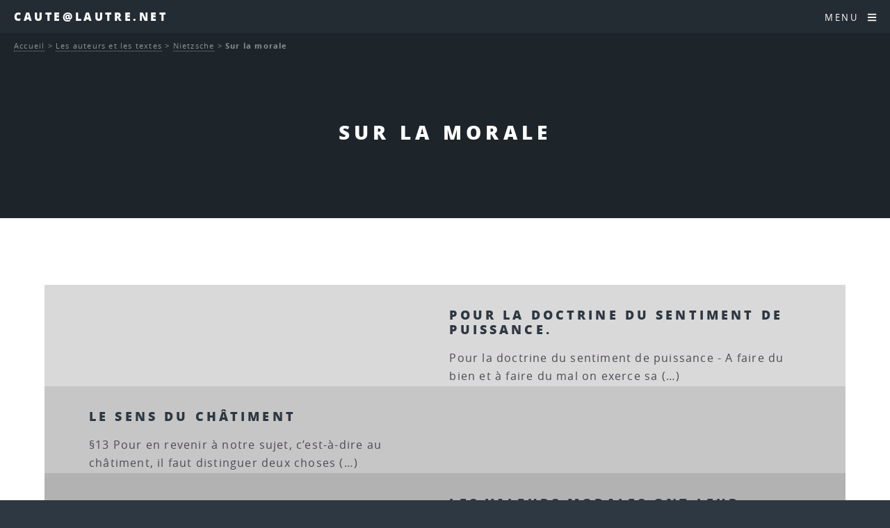

--- FILE ---
content_type: text/html; charset=utf-8
request_url: http://www.caute.lautre.net/-Sur-la-morale-
body_size: 8331
content:
<!DOCTYPE HTML>
<html class="page_rubrique sans_composition ltr fr no-js" lang="fr" dir="ltr">
	<head>
		<script type='text/javascript'>/*<![CDATA[*/(function(H){H.className=H.className.replace(/\bno-js\b/,'js')})(document.documentElement);/*]]>*/</script>
		
		<meta http-equiv="Content-Type" content="text/html; charset=utf-8" />

		<title>Sur la morale - Caute@lautre.net</title>

<link rel="canonical" href="http://www.caute.lautre.net/-Sur-la-morale-" />

<link rel="alternate" type="application/rss+xml" title="Syndiquer cette rubrique" href="spip.php?page=backend&amp;id_rubrique=222" /><meta name="generator" content="SPIP 4.4.7" />


<meta name="viewport" content="width=device-width, initial-scale=1" />


<link rel="alternate" type="application/rss+xml" title="Syndiquer tout le site" href="spip.php?page=backend" />

<link rel="stylesheet" href="plugins/auto/html5up_spectral/v3.1.0/css/fonts.css?1766615971" type="text/css" />
<link rel="stylesheet" href="local/cache-scss/main-cssify-e8ac93a.css?1766685257" type="text/css" />

<link rel="stylesheet" href="squelettes-dist/css/spip.css?1765312105" type="text/css" />







<link rel="stylesheet" href="local/cache-css/cssdyn-css_html5up_spectral_spip_css-e021cb5a.css?1766685257" />


<script type='text/javascript'>var var_zajax_content='content';</script><script>
var mediabox_settings={"auto_detect":true,"ns":"box","tt_img":true,"sel_g":"#documents_portfolio a[type='image\/jpeg'],#documents_portfolio a[type='image\/png'],#documents_portfolio a[type='image\/gif']","sel_c":".mediabox","str_ssStart":"Diaporama","str_ssStop":"Arr\u00eater","str_cur":"{current}\/{total}","str_prev":"Pr\u00e9c\u00e9dent","str_next":"Suivant","str_close":"Fermer","str_loading":"Chargement\u2026","str_petc":"Taper \u2019Echap\u2019 pour fermer","str_dialTitDef":"Boite de dialogue","str_dialTitMed":"Affichage d\u2019un media","splash_url":"","lity":{"skin":"_simple-dark","maxWidth":"90%","maxHeight":"90%","minWidth":"400px","minHeight":"","slideshow_speed":"2500","opacite":"0.9","defaultCaptionState":"expanded"}};
</script>
<!-- insert_head_css -->
<link rel="stylesheet" href="plugins-dist/mediabox/lib/lity/lity.css?1765312090" type="text/css" media="all" />
<link rel="stylesheet" href="plugins-dist/mediabox/lity/css/lity.mediabox.css?1765312090" type="text/css" media="all" />
<link rel="stylesheet" href="plugins-dist/mediabox/lity/skins/_simple-dark/lity.css?1765312090" type="text/css" media="all" /><link rel='stylesheet' type='text/css' media='all' href='plugins-dist/porte_plume/css/barre_outils.css?1765312095' />
<link rel='stylesheet' type='text/css' media='all' href='local/cache-css/cssdyn-css_barre_outils_icones_css-9359715b.css?1760382731' />
<link rel="stylesheet" type="text/css" href="plugins/auto/fontawesome/v1.1.0/css/fa-icons.css?1721254511" />


<link rel="stylesheet" href="local/cache-scss/theme-cssify-7889f2f.css?1766685258" type="text/css" />









<script src="prive/javascript/jquery.js?1765312103" type="text/javascript"></script>

<script src="prive/javascript/jquery.form.js?1765312103" type="text/javascript"></script>

<script src="prive/javascript/jquery.autosave.js?1765312103" type="text/javascript"></script>

<script src="prive/javascript/jquery.placeholder-label.js?1765312103" type="text/javascript"></script>

<script src="prive/javascript/ajaxCallback.js?1765312103" type="text/javascript"></script>

<script src="prive/javascript/js.cookie.js?1765312103" type="text/javascript"></script>
<!-- insert_head -->
<script src="plugins-dist/mediabox/lib/lity/lity.js?1765312090" type="text/javascript"></script>
<script src="plugins-dist/mediabox/lity/js/lity.mediabox.js?1765312090" type="text/javascript"></script>
<script src="plugins-dist/mediabox/javascript/spip.mediabox.js?1765312090" type="text/javascript"></script><script type='text/javascript' src='plugins-dist/porte_plume/javascript/jquery.markitup_pour_spip.js?1765312095'></script>
<script type='text/javascript' src='plugins-dist/porte_plume/javascript/jquery.previsu_spip.js?1765312095'></script>
<script type='text/javascript' src='local/cache-js/jsdyn-javascript_porte_plume_start_js-8659a134.js?1760382731'></script>








<noscript><link rel="stylesheet" href="local/cache-scss/noscript-cssify-db69434.css?1766685258" id="no-minify" /></noscript>	</head>
	<body class="is-preload">
	<div id="page-wrapper">
		<header id="header">		
			<p><a href="http://www.caute.lautre.net">Caute@lautre.net</a></p>
			<nav id="nav">
	<ul>
		<li class="special">
			<a href="#menu" class="menuToggle"><span>Menu</span> <i class="icon icon-bars fa-icon"><svg xmlns="http://www.w3.org/2000/svg" viewBox="0 0 448 512" role="img" width="0" height="0"><!-- Font Awesome Free 5.15.4 by @fontawesome - https://fontawesome.com License - https://fontawesome.com/license/free (Icons: CC BY 4.0, Fonts: SIL OFL 1.1, Code: MIT License) --><path d="M16 132h416c8.837 0 16-7.163 16-16V76c0-8.837-7.163-16-16-16H16C7.163 60 0 67.163 0 76v40c0 8.837 7.163 16 16 16zm0 160h416c8.837 0 16-7.163 16-16v-40c0-8.837-7.163-16-16-16H16c-8.837 0-16 7.163-16 16v40c0 8.837 7.163 16 16 16zm0 160h416c8.837 0 16-7.163 16-16v-40c0-8.837-7.163-16-16-16H16c-8.837 0-16 7.163-16 16v40c0 8.837 7.163 16 16 16z"/></svg></i> </a>
			<div id="menu">
				<ul>
					<li><a class="accueil" href="http://www.caute.lautre.net">Accueil</a></li>
					
					<li>
						<a href="-2020-La-philo-quand-meme-">2020 - La philo quand même</a>
						<ul>
						
							<li>
								<a href="-Espace-HLP-">Espace HLP</a>
								<ul>
						
							<li>
								<a href="-Miettes-philosophiques-HLP-">Miettes philosophiques "HLP"</a>
								<ul>
						
							<li>
								<a href="-Du-monde-clos-de-l-a-peu-pres-a-l-univers-infini-de-l-a-precision-">Du monde clos de l&#8217; "à-peu-près" à l&#8217;univers infini de l a précision</a>
								
							</li>
						
						</ul>
							</li>
						
						</ul>
							</li>
						
						</ul>
					</li>
					
					<li>
						<a href="-2025-">2025</a>
						
					</li>
					
					<li>
						<a href="-Hyper-Spinoza-">Hyper-Spinoza</a>
						<ul>
						
							<li>
								<a href="-Articles-sur-Spinoza-">Articles sur Spinoza</a>
								<ul>
						
							<li>
								<a href="-Actualite-de-Spinoza-">Actualité de Spinoza</a>
								
							</li>
						
							<li>
								<a href="-Metaphysique-">Métaphysique</a>
								
							</li>
						
							<li>
								<a href="-Politique-">Politique</a>
								
							</li>
						
							<li>
								<a href="-Psychologie-">Psychologie</a>
								
							</li>
						
							<li>
								<a href="-Spinoza-et-les-autres-">Spinoza et les autres</a>
								
							</li>
						
							<li>
								<a href="-Theologie-">Théologie</a>
								
							</li>
						
						</ul>
							</li>
						
							<li>
								<a href="-Hyper-Traite-theologico-politique-">Hyper Traité théologico-politique</a>
								
							</li>
						
							<li>
								<a href="-Hyper-Ethique-de-Spinoza-">Hyper-Ethique de Spinoza</a>
								<ul>
						
							<li>
								<a href="-Premiere-Partie-De-Dieu-">Première Partie&nbsp;: "De Dieu"</a>
								
							</li>
						
							<li>
								<a href="-Deuxieme-Partie-De-la-Nature-et-de-l-Origine-de-l-Ame-">Deuxième Partie&nbsp;: "De la Nature et de l&#8217;Origine de l&#8217;Âme"</a>
								
							</li>
						
							<li>
								<a href="-Troisieme-Partie-De-l-origine-et-de-la-nature-des-affects-">Troisième Partie&nbsp;: "De l&#8217;origine et de la nature des affects"</a>
								<ul>
						
							<li>
								<a href="-Partie-III-Definitions-des-affects-">Partie III - Définitions des affects</a>
								
							</li>
						
						</ul>
							</li>
						
							<li>
								<a href="-Quatrieme-Partie-De-la-servitude-humaine-ou-de-la-force-des-affects-">Quatrième Partie&nbsp;: "De la servitude humaine, ou de la force des affects"</a>
								<ul>
						
							<li>
								<a href="-Partie-IV-Appendice-">Partie IV - Appendice</a>
								
							</li>
						
						</ul>
							</li>
						
							<li>
								<a href="-Cinquieme-Partie-De-la-puissance-de-l-entendement-ou-de-la-liberte-humaine-">Cinquième Partie&nbsp;: "De la puissance de l&#8217;entendement, ou de la liberté humaine"</a>
								
							</li>
						
						</ul>
							</li>
						
							<li>
								<a href="-Hyper-Traite-politique-">Hyper-Traité politique</a>
								<ul>
						
							<li>
								<a href="-Chapitre-01-Introduction-">Chapitre 01 - Introduction</a>
								
							</li>
						
							<li>
								<a href="-Chapitre-02-Le-droit-naturel-">Chapitre 02 - Le droit naturel</a>
								
							</li>
						
							<li>
								<a href="-Chapitre-03-Le-droit-des-pouvoirs-souverains-">Chapitre 03 - Le droit des pouvoirs souverains</a>
								
							</li>
						
							<li>
								<a href="-Chapitre-04-Les-affaires-qui-dependent-du-gouvernement-des-pouvoirs-souverains-">Chapitre 04 - Les affaires qui dépendent du gouvernement des pouvoirs souverains</a>
								
							</li>
						
							<li>
								<a href="-Chapitre-05-L-ideal-supreme-que-toute-societe-peut-se-proposer-">Chapitre 05 - L’idéal suprême que toute société peut se proposer </a>
								
							</li>
						
							<li>
								<a href="-Chapitre-06-L-organisation-qu-il-faut-donner-au-gouvernement-monarchique-pour-">Chapitre 06 - L’organisation qu’il faut donner au gouvernement monarchique pour qu’il ne dégénère pas en tyrannie</a>
								
							</li>
						
							<li>
								<a href="-Chapitre-07-Developpement-methodique-des-principes-d-organisation-d-une-">Chapitre 07 - Développement méthodique des principes d&#8217;organisation d&#8217;une monarchie</a>
								
							</li>
						
							<li>
								<a href="-Chapitre-08-L-aristocratie-">Chapitre 08 - L&#8217;aristocratie</a>
								
							</li>
						
						</ul>
							</li>
						
							<li>
								<a href="-Spinoza-sur-le-Web-">Spinoza sur le Web</a>
								
							</li>
						
							<li>
								<a href="-Vies-de-Spinoza-">Vies de Spinoza</a>
								
							</li>
						
						</ul>
					</li>
					
					<li>
						<a href="-La-Boite-a-Outils-Philosophique-">La Boite à Outils</a>
						<ul>
						
							<li>
								<a href="-Bibliographies-">Bibliographies.</a>
								
							</li>
						
							<li>
								<a href="-Cevou-kilekrive-">Cévou-kilékrivé</a>
								<ul>
						
							<li>
								<a href="-Des-dissertations-">Des dissertations.</a>
								
							</li>
						
							<li>
								<a href="-Des-explications-de-textes-">Des explications de textes.</a>
								
							</li>
						
						</ul>
							</li>
						
							<li>
								<a href="-Contact-">Contact</a>
								
							</li>
						
							<li>
								<a href="-Les-annales-">Les annales</a>
								<ul>
						
							<li>
								<a href="-Des-Bacs-Blancs-">Des Bacs Blancs</a>
								<ul>
						
							<li>
								<a href="-Bac-blanc-du-4-fevrier-2008-">Bac blanc du 4 février 2008</a>
								
							</li>
						
						</ul>
							</li>
						
							<li>
								<a href="-Terminales-ES-">Terminales ES</a>
								
							</li>
						
							<li>
								<a href="-Terminales-L-">Terminales L</a>
								
							</li>
						
							<li>
								<a href="-Terminales-S-">Terminales S</a>
								
							</li>
						
							<li>
								<a href="-Terminales-STT-STG-">Terminales STT - STG</a>
								
							</li>
						
						</ul>
							</li>
						
							<li>
								<a href="-Les-epreuves-de-l-examen-">Les épreuves de l&#8217;examen</a>
								
							</li>
						
							<li>
								<a href="-Les-methodes-">Les méthodes</a>
								
							</li>
						
							<li>
								<a href="-Les-Programmes-">Les Programmes</a>
								<ul>
						
							<li>
								<a href="-Programmes-2003-">Programmes 2003</a>
								<ul>
						
							<li>
								<a href="-Programmes-des-series-generales-">Programmes des séries générales</a>
								
							</li>
						
						</ul>
							</li>
						
						</ul>
							</li>
						
						</ul>
					</li>
					
					<li>
						<a href="-Les-auteurs-et-les-textes-" class="on">Les auteurs et les textes</a>
						<ul>
						
							<li>
								<a href="-Alain-">Alain</a>
								<ul>
						
							<li>
								<a href="-Textes-brefs-">Textes brefs</a>
								
							</li>
						
						</ul>
							</li>
						
							<li>
								<a href="-Alfarabi-">Alfarabi</a>
								
							</li>
						
							<li>
								<a href="-Althusser-">Althusser</a>
								
							</li>
						
							<li>
								<a href="-Apollinaire-">Apollinaire</a>
								
							</li>
						
							<li>
								<a href="-Arendt-">Arendt</a>
								<ul>
						
							<li>
								<a href="-Textes-brefs-69-">Textes brefs</a>
								
							</li>
						
						</ul>
							</li>
						
							<li>
								<a href="-Aristote-">Aristote</a>
								<ul>
						
							<li>
								<a href="-Textes-brefs-158-">Textes brefs</a>
								
							</li>
						
						</ul>
							</li>
						
							<li>
								<a href="-Augustin-">Augustin</a>
								
							</li>
						
							<li>
								<a href="-Bachelard-">Bachelard</a>
								<ul>
						
							<li>
								<a href="-Textes-brefs-86-">Textes brefs</a>
								
							</li>
						
						</ul>
							</li>
						
							<li>
								<a href="-Badiou-">Badiou</a>
								
							</li>
						
							<li>
								<a href="-BALIBAR-">BALIBAR</a>
								
							</li>
						
							<li>
								<a href="-Bataille-">Bataille</a>
								
							</li>
						
							<li>
								<a href="-Benjamin-">Benjamin</a>
								<ul>
						
							<li>
								<a href="-Sur-Benjamin-">Sur Benjamin</a>
								
							</li>
						
						</ul>
							</li>
						
							<li>
								<a href="-Bergson-">Bergson</a>
								<ul>
						
							<li>
								<a href="-Textes-brefs-65-">Textes brefs</a>
								
							</li>
						
						</ul>
							</li>
						
							<li>
								<a href="-Berkeley-">Berkeley</a>
								
							</li>
						
							<li>
								<a href="-Bernard-Claude-">Bernard (Claude)</a>
								
							</li>
						
							<li>
								<a href="-Beyssade-">Beyssade</a>
								
							</li>
						
							<li>
								<a href="-Birnbaum-">Birnbaum</a>
								
							</li>
						
							<li>
								<a href="-Camus-">Camus</a>
								
							</li>
						
							<li>
								<a href="-Canguilhem-">Canguilhem</a>
								
							</li>
						
							<li>
								<a href="-Castoriadis-">Castoriadis</a>
								
							</li>
						
							<li>
								<a href="-Cavell-">Cavell</a>
								
							</li>
						
							<li>
								<a href="-Chatelet-Francois-">Châtelet (François)</a>
								
							</li>
						
							<li>
								<a href="-Ciceron-">Cicéron</a>
								
							</li>
						
							<li>
								<a href="-Cioran-">Cioran</a>
								
							</li>
						
							<li>
								<a href="-Comte-">Comte</a>
								<ul>
						
							<li>
								<a href="-Textes-brefs-84-">Textes brefs</a>
								
							</li>
						
						</ul>
							</li>
						
							<li>
								<a href="-Cournot-">Cournot</a>
								<ul>
						
							<li>
								<a href="-Textes-brefs-63-">Textes brefs</a>
								
							</li>
						
						</ul>
							</li>
						
							<li>
								<a href="-D-Holbach-">D&#8217;Holbach</a>
								<ul>
						
							<li>
								<a href="-Textes-brefs-118-">Textes brefs</a>
								
							</li>
						
						</ul>
							</li>
						
							<li>
								<a href="-Dagerman-">Dagerman</a>
								
							</li>
						
							<li>
								<a href="-Deleuze-">Deleuze</a>
								<ul>
						
							<li>
								<a href="-Elements-d-un-petit-vocabulaire-">Eléments d&#8217;un petit vocabulaire deleuzien</a>
								
							</li>
						
						</ul>
							</li>
						
							<li>
								<a href="-Derrida-">Derrida</a>
								
							</li>
						
							<li>
								<a href="-Descartes-">Descartes</a>
								<ul>
						
							<li>
								<a href="-Discours-de-la-methode-pour-bien-conduire-sa-raison-et-chercher-la-verite-dans-">Discours de la méthode pour bien conduire sa raison et chercher la vérité dans les sciences</a>
								
							</li>
						
							<li>
								<a href="-Les-passions-de-l-ame-">Les passions de l&#8217;âme</a>
								
							</li>
						
							<li>
								<a href="-Meditations-metaphysiques-">Méditations métaphysiques</a>
								
							</li>
						
							<li>
								<a href="-Principes-de-la-philosophie-">Principes de la philosophie</a>
								<ul>
						
							<li>
								<a href="-Premiere-partie-">Première partie</a>
								
							</li>
						
						</ul>
							</li>
						
							<li>
								<a href="-Textes-brefs-157-">Textes brefs</a>
								
							</li>
						
						</ul>
							</li>
						
							<li>
								<a href="-Diamond-">Diamond</a>
								
							</li>
						
							<li>
								<a href="-Divers-">Divers</a>
								
							</li>
						
							<li>
								<a href="-Einstein-">Einstein</a>
								
							</li>
						
							<li>
								<a href="-Engels-">Engels</a>
								
							</li>
						
							<li>
								<a href="-Epictete-">Epictète</a>
								
							</li>
						
							<li>
								<a href="-Epicure-">Epicure</a>
								<ul>
						
							<li>
								<a href="-Les-lettres-d-Epicure-">Les lettres d&#8217;Epicure</a>
								<ul>
						
							<li>
								<a href="-A-Herodote-">A Hérodote</a>
								<ul>
						
							<li>
								<a href="-Analyse-de-la-lettre-a-Herodote-">Analyse de la lettre à Hérodote</a>
								
							</li>
						
						</ul>
							</li>
						
							<li>
								<a href="-A-Menecee-">A Ménécée</a>
								<ul>
						
							<li>
								<a href="-Analyse-de-la-lettre-a-Menecee-">Analyse de la lettre à Ménécée</a>
								
							</li>
						
						</ul>
							</li>
						
							<li>
								<a href="-A-Pythocles-">A Pythoclès</a>
								<ul>
						
							<li>
								<a href="-Analyse-de-la-lettre-a-Pythocles-">Analyse de la lettre à Pythoclès</a>
								
							</li>
						
						</ul>
							</li>
						
							<li>
								<a href="-Autres-lettres-">Autres lettres</a>
								
							</li>
						
						</ul>
							</li>
						
							<li>
								<a href="-Maximes-capitales-">Maximes capitales</a>
								
							</li>
						
							<li>
								<a href="-Sur-Epicure-">Sur Epicure</a>
								
							</li>
						
							<li>
								<a href="-Textes-brefs-242-">Textes brefs</a>
								
							</li>
						
						</ul>
							</li>
						
							<li>
								<a href="-Eschyle-">Eschyle</a>
								
							</li>
						
							<li>
								<a href="-Esope-">Esope</a>
								
							</li>
						
							<li>
								<a href="-Foucault-">Foucault</a>
								<ul>
						
							<li>
								<a href="-Textes-brefs-74-">Textes brefs</a>
								
							</li>
						
						</ul>
							</li>
						
							<li>
								<a href="-Frankfurt-">Frankfurt</a>
								
							</li>
						
							<li>
								<a href="-Freud-">Freud</a>
								<ul>
						
							<li>
								<a href="-L-individu-">L&#8217;individu</a>
								
							</li>
						
							<li>
								<a href="-La-communaute-">La communauté</a>
								<ul>
						
							<li>
								<a href="-L-avenir-d-une-illusion-">L&#8217;avenir d&#8217;une illusion</a>
								
							</li>
						
							<li>
								<a href="-Malaise-dans-la-civilisation-">Malaise dans la civilisation</a>
								
							</li>
						
						</ul>
							</li>
						
							<li>
								<a href="-Textes-brefs-129-">Textes brefs</a>
								
							</li>
						
						</ul>
							</li>
						
							<li>
								<a href="-Fromanger-">Fromanger</a>
								
							</li>
						
							<li>
								<a href="-Garcia-Lorca-">Garcia Lorca</a>
								
							</li>
						
							<li>
								<a href="-GILLIGAN-Carol-">GILLIGAN, Carol</a>
								
							</li>
						
							<li>
								<a href="-GRAMSCI-">GRAMSCI</a>
								
							</li>
						
							<li>
								<a href="-Grotius-">Grotius</a>
								
							</li>
						
							<li>
								<a href="-Guattari-">Guattari</a>
								
							</li>
						
							<li>
								<a href="-Guyau-">Guyau</a>
								
							</li>
						
							<li>
								<a href="-Haraway-">Haraway</a>
								
							</li>
						
							<li>
								<a href="-Heraclite-">Héraclite</a>
								
							</li>
						
							<li>
								<a href="-Hesiode-">Hésiode</a>
								
							</li>
						
							<li>
								<a href="-Hegel-">Hegel</a>
								
							</li>
						
							<li>
								<a href="-Heidegger-">Heidegger</a>
								
							</li>
						
							<li>
								<a href="-Hobbes-">Hobbes</a>
								<ul>
						
							<li>
								<a href="-Textes-brefs-102-">Textes brefs</a>
								
							</li>
						
						</ul>
							</li>
						
							<li>
								<a href="-Homere-">Homère</a>
								
							</li>
						
							<li>
								<a href="-Hume-">Hume</a>
								<ul>
						
							<li>
								<a href="-Textes-brefs-100-">Textes brefs</a>
								
							</li>
						
						</ul>
							</li>
						
							<li>
								<a href="-Ichida-">Ichida</a>
								
							</li>
						
							<li>
								<a href="-Jacob-">Jacob</a>
								
							</li>
						
							<li>
								<a href="-Jacquard-">Jacquard</a>
								
							</li>
						
							<li>
								<a href="-JAURES-">JAURÈS</a>
								
							</li>
						
							<li>
								<a href="-Jonas-">Jonas</a>
								
							</li>
						
							<li>
								<a href="-Jullien-">Jullien</a>
								
							</li>
						
							<li>
								<a href="-Kafka-">Kafka</a>
								
							</li>
						
							<li>
								<a href="-Kant-">Kant</a>
								<ul>
						
							<li>
								<a href="-Morale-">Morale</a>
								
							</li>
						
							<li>
								<a href="-Textes-brefs-236-">Textes brefs</a>
								
							</li>
						
						</ul>
							</li>
						
							<li>
								<a href="-Kierkegaard-">Kierkegaard</a>
								
							</li>
						
							<li>
								<a href="-Klein-">Klein</a>
								
							</li>
						
							<li>
								<a href="-Kojeve-">Kojève</a>
								
							</li>
						
							<li>
								<a href="-Koyre-">Koyré</a>
								
							</li>
						
							<li>
								<a href="-Kuhn-">Kuhn</a>
								
							</li>
						
							<li>
								<a href="-La-Boetie-">La Boétie</a>
								
							</li>
						
							<li>
								<a href="-La-Fontaine-">La Fontaine</a>
								
							</li>
						
							<li>
								<a href="-Lafargue-">Lafargue</a>
								<ul>
						
							<li>
								<a href="-Le-droit-a-la-paresse-">Le droit à la paresse</a>
								
							</li>
						
						</ul>
							</li>
						
							<li>
								<a href="-Lapeyre-">Lapeyre</a>
								
							</li>
						
							<li>
								<a href="-Laugier-">Laugier</a>
								
							</li>
						
							<li>
								<a href="-Levi-Strauss-">Lévi-Strauss</a>
								
							</li>
						
							<li>
								<a href="-Levinas-">Lévinas</a>
								<ul>
						
							<li>
								<a href="-Textes-brefs-70-">Textes brefs</a>
								
							</li>
						
						</ul>
							</li>
						
							<li>
								<a href="-Leibniz-">Leibniz</a>
								
							</li>
						
							<li>
								<a href="-Les-autres-">Les autres</a>
								
							</li>
						
							<li>
								<a href="-Locke-">Locke</a>
								
							</li>
						
							<li>
								<a href="-Lorenz-">Lorenz</a>
								
							</li>
						
							<li>
								<a href="-Lucrece-">Lucrèce</a>
								
							</li>
						
							<li>
								<a href="-Machiavel-">Machiavel</a>
								
							</li>
						
							<li>
								<a href="-Malebranche-">Malebranche</a>
								<ul>
						
							<li>
								<a href="-Textes-brefs-238-">Textes brefs</a>
								
							</li>
						
						</ul>
							</li>
						
							<li>
								<a href="-MALLARME-">MALLARME</a>
								
							</li>
						
							<li>
								<a href="-Marcuse-">Marcuse</a>
								
							</li>
						
							<li>
								<a href="-Marx-et-Engels-">Marx (et Engels)</a>
								
							</li>
						
							<li>
								<a href="-Matheron-">Matheron</a>
								
							</li>
						
							<li>
								<a href="-Merleau-Ponty-">Merleau-Ponty</a>
								
							</li>
						
							<li>
								<a href="-Mill-">Mill</a>
								
							</li>
						
							<li>
								<a href="-Montaigne-">Montaigne</a>
								
							</li>
						
							<li>
								<a href="-Moscovici-">Moscovici</a>
								
							</li>
						
							<li>
								<a href="-MUMFORD-">MUMFORD</a>
								
							</li>
						
							<li>
								<a href="-Negri-">Negri</a>
								<ul>
						
							<li>
								<a href="-Exil-">Exil</a>
								<ul>
						
							<li>
								<a href="-rubrique150-">I.</a>
								
							</li>
						
							<li>
								<a href="-rubrique151-">II.</a>
								
							</li>
						
							<li>
								<a href="-III-">III.</a>
								
							</li>
						
						</ul>
							</li>
						
							<li>
								<a href="-Fin-de-l-histoire-">Fin de l&#8217;histoire&nbsp;?</a>
								
							</li>
						
						</ul>
							</li>
						
							<li>
								<a href="-Newton-">Newton</a>
								
							</li>
						
							<li>
								<a href="-Nietzsche-"  class="on">Nietzsche</a>
								<ul>
						
							<li>
								<a href="-Sur-l-art-et-la-vie-">Sur l&#8217;art et la vie</a>
								
							</li>
						
							<li>
								<a href="-Sur-l-eternel-retour-">Sur l&#8217;éternel retour.</a>
								
							</li>
						
							<li>
								<a href="-Sur-l-Histoire-">Sur l&#8217;Histoire</a>
								
							</li>
						
							<li>
								<a href="-Sur-la-conscience-l-identite-personnelle-">Sur la conscience, l&#8217;identité personnelle</a>
								
							</li>
						
							<li>
								<a href="-Sur-la-morale-"  class="on">Sur la morale</a>
								
							</li>
						
							<li>
								<a href="-Sur-la-philosohie-">Sur la philosohie</a>
								
							</li>
						
							<li>
								<a href="-Sur-la-science-la-verite-">Sur la science, la vérité</a>
								
							</li>
						
							<li>
								<a href="-Sur-le-travail-">Sur le travail</a>
								
							</li>
						
						</ul>
							</li>
						
							<li>
								<a href="-Pascal-">Pascal</a>
								<ul>
						
							<li>
								<a href="-Trois-discours-sur-la-condition-des-grands-">Trois discours sur la condition des grands</a>
								
							</li>
						
						</ul>
							</li>
						
							<li>
								<a href="-Platon-">Platon</a>
								
							</li>
						
							<li>
								<a href="-Popper-">Popper</a>
								
							</li>
						
							<li>
								<a href="-Proudhon-">Proudhon</a>
								
							</li>
						
							<li>
								<a href="-Rabelais-">Rabelais</a>
								
							</li>
						
							<li>
								<a href="-Ranciere-">Rancière</a>
								<ul>
						
							<li>
								<a href="-Autour-du-maitre-ignorant-">Autour du maître ignorant</a>
								
							</li>
						
							<li>
								<a href="-images-litterature-et-politique-">images, littérature (et politique)</a>
								<ul>
						
							<li>
								<a href="-autour-du-spectateur-emancipe-">autour du spectateur émancipé</a>
								
							</li>
						
						</ul>
							</li>
						
							<li>
								<a href="-philosophie-savoirs-">philosophie, savoirs</a>
								
							</li>
						
							<li>
								<a href="-politique-et-democratie-">politique et démocratie</a>
								
							</li>
						
						</ul>
							</li>
						
							<li>
								<a href="-Revault-d-Allonnes-">Revault d&#8217;Allonnes</a>
								
							</li>
						
							<li>
								<a href="-Rosset-">Rosset</a>
								
							</li>
						
							<li>
								<a href="-Rousseau-">Rousseau</a>
								<ul>
						
							<li>
								<a href="-Du-contrat-social-">Du contrat social</a>
								
							</li>
						
							<li>
								<a href="-Textes-brefs-99-">Textes brefs</a>
								
							</li>
						
						</ul>
							</li>
						
							<li>
								<a href="-RUSSELL-">RUSSELL</a>
								
							</li>
						
							<li>
								<a href="-Sartre-">Sartre</a>
								
							</li>
						
							<li>
								<a href="-Seneque-">Sénèque</a>
								
							</li>
						
							<li>
								<a href="-Scheler-">Scheler</a>
								
							</li>
						
							<li>
								<a href="-Schmitt-">Schmitt</a>
								
							</li>
						
							<li>
								<a href="-Schopenhauer-">Schopenhauer</a>
								<ul>
						
							<li>
								<a href="-Textes-brefs-72-">Textes brefs</a>
								
							</li>
						
						</ul>
							</li>
						
							<li>
								<a href="-Simondon-">Simondon</a>
								<ul>
						
							<li>
								<a href="-Textes-brefs-289-">Textes brefs</a>
								
							</li>
						
						</ul>
							</li>
						
							<li>
								<a href="-Sloterdijk-">Sloterdijk</a>
								
							</li>
						
							<li>
								<a href="-Smith-">Smith</a>
								
							</li>
						
							<li>
								<a href="-SOURIAU-">SOURIAU</a>
								
							</li>
						
							<li>
								<a href="-Spinoza-">Spinoza</a>
								<ul>
						
							<li>
								<a href="-Textes-brefs-66-">Textes brefs</a>
								
							</li>
						
						</ul>
							</li>
						
							<li>
								<a href="-Tarde-">Tarde</a>
								
							</li>
						
							<li>
								<a href="-Tchouang-Tseu-">Tchouang-Tseu</a>
								
							</li>
						
							<li>
								<a href="-Thomas-d-Aquin-">Thomas d&#8217;Aquin</a>
								
							</li>
						
							<li>
								<a href="-Thoreau-">Thoreau</a>
								
							</li>
						
							<li>
								<a href="-Thucydide-">Thucydide</a>
								
							</li>
						
							<li>
								<a href="-Tocqueville-">Tocqueville</a>
								
							</li>
						
							<li>
								<a href="-TOURNIER-">TOURNIER</a>
								
							</li>
						
							<li>
								<a href="-Valles-">Vallès</a>
								
							</li>
						
							<li>
								<a href="-Voltaire-">Voltaire</a>
								
							</li>
						
							<li>
								<a href="-Wahl-">Wahl</a>
								<ul>
						
							<li>
								<a href="-Vers-la-fin-de-l-ontologie-Etude-sur-l-introduction-dans-la-metaphysique-par-">Vers la fin de l&#8217;ontologie. Etude sur l&#8217;introduction dans la métaphysique par Heidegger.</a>
								
							</li>
						
						</ul>
							</li>
						
							<li>
								<a href="-Weber-">Weber</a>
								
							</li>
						
							<li>
								<a href="-Weil-Eric-">Weil (Eric)</a>
								
							</li>
						
							<li>
								<a href="-Weil-Simone-">Weil (Simone)</a>
								
							</li>
						
							<li>
								<a href="-Wichmann-Clara-">Wichmann (Clara)</a>
								
							</li>
						
							<li>
								<a href="-Wittgenstein-">Wittgenstein</a>
								
							</li>
						
							<li>
								<a href="-Wolfe-">Wolfe</a>
								
							</li>
						
						</ul>
					</li>
					
					<li>
						<a href="-Les-themes-et-les-notions-">Les thèmes et les notions</a>
						<ul>
						
							<li>
								<a href="-Autrui-">Autrui</a>
								
							</li>
						
							<li>
								<a href="-Etre-Je-ou-l-identite-personnelle-">Être "Je" ou l&#8217;identité personnelle</a>
								
							</li>
						
							<li>
								<a href="-Creer-">Créer</a>
								
							</li>
						
							<li>
								<a href="-Croire-">Croire</a>
								
							</li>
						
							<li>
								<a href="-Desirer-">Désirer</a>
								
							</li>
						
							<li>
								<a href="-Droits-de-l-homme-330-">Droits de l&#8217;homme</a>
								
							</li>
						
							<li>
								<a href="-Exister-mourir-">Exister, mourir.</a>
								
							</li>
						
							<li>
								<a href="-Faire-la-guerre-">Faire la guerre</a>
								<ul>
						
							<li>
								<a href="-Complements-">Compléments</a>
								
							</li>
						
						</ul>
							</li>
						
							<li>
								<a href="-Generosite-">Générosité</a>
								
							</li>
						
							<li>
								<a href="-Histoire-">Histoire</a>
								
							</li>
						
							<li>
								<a href="-Inconscient-et-Psychanalyse-">Inconscient et Psychanalyse</a>
								
							</li>
						
							<li>
								<a href="-Interpreter-">Interpréter</a>
								
							</li>
						
							<li>
								<a href="-Juger-">Juger</a>
								
							</li>
						
							<li>
								<a href="-L-ordre-du-monde-">L&#8217;ordre du monde</a>
								
							</li>
						
							<li>
								<a href="-Les-dossiers-">Les dossiers</a>
								<ul>
						
							<li>
								<a href="-Fanatisme-">Fanatisme</a>
								<ul>
						
							<li>
								<a href="-Textes-complementaires-">Textes complémentaires</a>
								
							</li>
						
						</ul>
							</li>
						
							<li>
								<a href="-L-affaire-Sloterdijk-34-">L&#8217;affaire Sloterdijk</a>
								
							</li>
						
							<li>
								<a href="-Le-cas-Heidegger-">Le cas Heidegger.</a>
								
							</li>
						
							<li>
								<a href="-Mais-quoi-ce-sont-des-fous-">Mais quoi&nbsp;? ce sont des fous.</a>
								
							</li>
						
							<li>
								<a href="-Un-debat-sur-l-humanitaire-">Un débat sur l&#8217;humanitaire.</a>
								
							</li>
						
						</ul>
							</li>
						
							<li>
								<a href="-Livres-">Livres, Fims, etc.</a>
								<ul>
						
							<li>
								<a href="-Films-">Films</a>
								
							</li>
						
							<li>
								<a href="-Livres-293-">Livres</a>
								
							</li>
						
						</ul>
							</li>
						
							<li>
								<a href="-Materialisme-">Matérialisme</a>
								<ul>
						
							<li>
								<a href="-Le-materialisme-des-Lumieres-">Le matérialisme des Lumières</a>
								
							</li>
						
						</ul>
							</li>
						
							<li>
								<a href="-Morale-106-">Morale</a>
								
							</li>
						
							<li>
								<a href="-Naitre-">Naître</a>
								
							</li>
						
							<li>
								<a href="-Obeir-">Obéir</a>
								
							</li>
						
							<li>
								<a href="-Opiner-">Opiner</a>
								
							</li>
						
							<li>
								<a href="-Parler-">Parler</a>
								
							</li>
						
							<li>
								<a href="-Percevoir-">Percevoir</a>
								
							</li>
						
							<li>
								<a href="-Prouver-">Prouver</a>
								
							</li>
						
							<li>
								<a href="-Punir-">Punir</a>
								
							</li>
						
							<li>
								<a href="-Societe-">Société</a>
								
							</li>
						
							<li>
								<a href="-Technique-">Technique</a>
								
							</li>
						
							<li>
								<a href="-Travailler-">Travailler</a>
								
							</li>
						
						</ul>
					</li>
					
					<li>
						<a href="-Sur-le-Web-">Sur le Web</a>
						<ul>
						
							<li>
								<a href="-Les-sites-philosophiques-perso-39-">Les sites philosophiques perso</a>
								
							</li>
						
							<li>
								<a href="-Les-sites-universitaires-de-philosophie-">Les sites universitaires de philosophie.</a>
								
							</li>
						
							<li>
								<a href="-Ressources-diverses-sur-la-toile-">Ressources diverses sur la toile.</a>
								
							</li>
						
						</ul>
					</li>
					
				</ul>
				<a href="#menu" class="close"> <i class="icon icon-times fa-icon"><svg xmlns="http://www.w3.org/2000/svg" viewBox="0 0 352 512" role="img" width="0" height="0"><!-- Font Awesome Free 5.15.4 by @fontawesome - https://fontawesome.com License - https://fontawesome.com/license/free (Icons: CC BY 4.0, Fonts: SIL OFL 1.1, Code: MIT License) --><path d="M242.72 256l100.07-100.07c12.28-12.28 12.28-32.19 0-44.48l-22.24-22.24c-12.28-12.28-32.19-12.28-44.48 0L176 189.28 75.93 89.21c-12.28-12.28-32.19-12.28-44.48 0L9.21 111.45c-12.28 12.28-12.28 32.19 0 44.48L109.28 256 9.21 356.07c-12.28 12.28-12.28 32.19 0 44.48l22.24 22.24c12.28 12.28 32.2 12.28 44.48 0L176 322.72l100.07 100.07c12.28 12.28 32.2 12.28 44.48 0l22.24-22.24c12.28-12.28 12.28-32.19 0-44.48L242.72 256z"/></svg></i> </a>
			</div>
		</li>
	</ul>
</nav>		</header>
		
		<!-- content -->
		<article id="main">
	<header class="main">
		<h1 class="">Sur la morale</h1>
		<!-- breadcrumb -->
		<nav class="arbo">
	 
	
	
	
	

	 
	<a href="http://www.caute.lautre.net/">Accueil</a><span class="divider"> &gt; </span>


<a href="-Les-auteurs-et-les-textes-">Les auteurs et les textes</a><span class="divider"> &gt; </span>

<a href="-Nietzsche-">Nietzsche</a><span class="divider"> &gt; </span>


<span class="active"><span class="on">Sur la morale</span></span>
</nav>	</header>
	<section class="wrapper style5">
		<div class="inner">
			
			
			
						
			<div class='ajaxbloc' data-ajax-env='Jbot5AcHoMVs4Ydi/mczEXKxyX1DMRuFu4JUo64Z8t6p0bBmoS7W/i4i7I4ienQy1YWnvwjL5jr3KwMySz9xYPNjpg/kJrVGCMQ+5JwwxoBhX13cTOYVpnrobh1sY3bWEFxHENwVLgsgb5ghKKHRMkvtp9OS1dfBoVYek7kcqB3gSpDAZhCO9yZ636dT63T0p1x05eHvn5sc0qYV+Bo4SgLf8/W0Eqz4woBxewmCnfSdOAUPJo09jXPxPLGGioD+ZkPFB6kRD/9OITs+8rEH44Mcszu/lqB0GgZ1JM0gP0UT3AeZ' data-origin="-Sur-la-morale-">

<section class="liste articles"><a id='pagination_articles' class='pagination_ancre'></a>
	
	<section class="spotlight">
		
		<div class="content">
			<h2><a href="Pour-la-doctrine-du-sentiment-de-puissance">Pour la doctrine du sentiment de puissance.</a></h2>
			<div class="introduction">Pour la doctrine du sentiment de puissance - A faire du bien et à faire du mal on exerce sa&nbsp;(…)</div>
		</div>
	</section>
	
	<section class="spotlight">
		
		<div class="content">
			<h2><a href="Le-sens-du-chatiment">Le sens du châtiment</a></h2>
			<div class="introduction">§13 

 Pour en revenir à notre sujet, c’est-à-dire au châtiment, il faut distinguer deux choses&nbsp;(…)</div>
		</div>
	</section>
	
	<section class="spotlight">
		
		<div class="content">
			<h2><a href="Les-valeurs-morales-ont-leur">Les valeurs morales ont leur source dans le ressentiment</a></h2>
			<div class="introduction">Expliquer le texte suivant : 

 « La révolte des esclaves dans la morale commence lorsque le&nbsp;(…)</div>
		</div>
	</section>
	
	
</section>

</div><!--ajaxbloc-->
					</div>
	</section>
</article>		
		<!-- Footer -->
		<footer id="footer">
			<div class="recherche"><form action="spip.php?page=recherche" method="get">
	<input name="page" value="recherche" type="hidden"
>
	
	<label for="recherche">Rechercher :</label>
	<div class="input-group">
		<input class="text search" type="search" placeholder="Rechercher" aria-label="Rechercher" name="recherche" id="recherche" />
		<button type="submit" class="submit">ok</button>
	</div>
</form></div>





<ul class="copyright">
	<li> 2003-
		2026  &mdash; Caute@lautre.net
	</li>
	<li><a rel="contents" href="spip.php?page=plan">Plan du site</a></li>
		<li><a href="spip.php?page=login&amp;url=-A-Menecee-" rel="nofollow" class='login_modal'>Se connecter</a></li>
		<li><a href="https://html5up.net/spectral" title="theme graphique par html5up" class="spip_out">HTML5 UP</a></li>
	<li>
		<small class="generator">
			<a href="https://www.spip.net/" rel="generator" title="Site r&#233;alis&#233; avec SPIP" class="spip_out">
				<img src="plugins/auto/html5up_spectral/v3.1.0/images/spip.svg" alt="SPIP" width="16" height="16" />
			</a>
		</small>
	</li>
</ul>		</footer>
		
	</div><!-- page-wrapper -->
	
	
	<script src="plugins/auto/html5up_spectral/v3.1.0/javascript/jquery.scrollex.min.js" type="text/javascript"></script>
	<script src="plugins/auto/html5up_spectral/v3.1.0/javascript/jquery.scrolly.min.js" type="text/javascript"></script>
	<script src="plugins/auto/html5up_spectral/v3.1.0/javascript/browser.min.js" type="text/javascript"></script>
	<script src="plugins/auto/html5up_spectral/v3.1.0/javascript/breakpoints.min.js" type="text/javascript"></script>
	<script src="plugins/auto/html5up_spectral/v3.1.0/javascript/util.js" type="text/javascript"></script>
	<script src="plugins/auto/html5up_spectral/v3.1.0/javascript/main.js" type="text/javascript"></script>

</body></html>

--- FILE ---
content_type: text/css
request_url: http://www.caute.lautre.net/local/cache-scss/main-cssify-e8ac93a.css?1766685257
body_size: 8821
content:
/*
#@0
#@1
#@2
#@3
#@4
#@5
*/
/*
	Spectral by HTML5 UP
	html5up.net | @ajlkn
	Free for personal and commercial use under the CCA 3.0 license (html5up.net/license)
*/
html, body, div, span, applet, object, iframe, h1, h2, h3, h4, h5, h6, p, blockquote, pre, a, abbr, acronym, address, big, cite, code, del, dfn, em, img, ins, kbd, q, s, samp, small, strike, strong, sub, sup, tt, var, b, u, i, center, dl, dt, dd, ol, ul, li, fieldset, form, label, legend, table, caption, tbody, tfoot, thead, tr, th, td, article, aside, canvas, details, embed, figure, figcaption, footer, header, hgroup, menu, nav, output, ruby, section, summary, time, mark, audio, video {
  margin: 0;
  padding: 0;
  border: 0;
  font-size: 100%;
  font: inherit;
  vertical-align: baseline;
}
article, aside, details, figcaption, figure, footer, header, hgroup, menu, nav, section {
  display: block;
}
body {
  line-height: 1;
}
ol, ul {
  list-style: none;
}
blockquote, q {
  quotes: none;
}
blockquote:before, blockquote:after, q:before, q:after {
  content: "";
  content: none;
}
table {
  border-collapse: collapse;
  border-spacing: 0;
}
body {
  -webkit-text-size-adjust: none;
}
mark {
  background-color: transparent;
  color: inherit;
}
input::-moz-focus-inner {
  border: 0;
  padding: 0;
}
input, select, textarea {
  -moz-appearance: none;
  -webkit-appearance: none;
  -ms-appearance: none;
  appearance: none;
}
/* Basic */
@-ms-viewport {
  width: device-width;
}
html {
  box-sizing: border-box;
}
*, *:before, *:after {
  box-sizing: inherit;
}
body {
  background: #2e3842;
}
body.is-preload *, body.is-preload *:before, body.is-preload *:after {
  -moz-animation: none !important;
  -webkit-animation: none !important;
  -ms-animation: none !important;
  animation: none !important;
  -moz-transition: none !important;
  -webkit-transition: none !important;
  -ms-transition: none !important;
  transition: none !important;
}
body, input, select, textarea {
  color: #fff;
  font-family: "Open Sans", Helvetica, sans-serif;
  font-size: 15pt;
  font-weight: 400;
  letter-spacing: 0.075em;
  line-height: 1.65em;
}
@media screen and (max-width: 1680px) {
  body, input, select, textarea {
    font-size: 13pt;
  }
}
@media screen and (max-width: 1280px) {
  body, input, select, textarea {
    font-size: 12pt;
  }
}
@media screen and (max-width: 736px) {
  body, input, select, textarea {
    font-size: 11pt;
    letter-spacing: 0.0375em;
  }
}
a {
  -moz-transition: color 0.2s ease, border-bottom-color 0.2s ease;
  -webkit-transition: color 0.2s ease, border-bottom-color 0.2s ease;
  -ms-transition: color 0.2s ease, border-bottom-color 0.2s ease;
  transition: color 0.2s ease, border-bottom-color 0.2s ease;
  border-bottom: dotted 1px;
  color: inherit;
  text-decoration: none;
}
a:hover {
  border-bottom-color: transparent;
}
strong, b {
  color: #fff;
  font-weight: 600;
}
em, i {
  font-style: italic;
}
p {
  margin: 0 0 2em 0;
}
h1, h2, h3, h4, h5, h6 {
  color: #fff;
  font-weight: 800;
  letter-spacing: 0.225em;
  line-height: 1em;
  margin: 0 0 1em 0;
  text-transform: uppercase;
}
h1 a, h2 a, h3 a, h4 a, h5 a, h6 a {
  color: inherit;
  text-decoration: none;
}
h2 {
  font-size: 1.35em;
  line-height: 1.75em;
}
@media screen and (max-width: 736px) {
  h2 {
    font-size: 1.1em;
    line-height: 1.65em;
  }
}
h3 {
  font-size: 1.15em;
  line-height: 1.75em;
}
@media screen and (max-width: 736px) {
  h3 {
    font-size: 1em;
    line-height: 1.65em;
  }
}
h4 {
  font-size: 1em;
  line-height: 1.5em;
}
h5 {
  font-size: 0.8em;
  line-height: 1.5em;
}
h6 {
  font-size: 0.7em;
  line-height: 1.5em;
}
sub {
  font-size: 0.8em;
  position: relative;
  top: 0.5em;
}
sup {
  font-size: 0.8em;
  position: relative;
  top: -0.5em;
}
hr {
  border: 0;
  border-bottom: solid 2px #fff;
  margin: 3em 0;
}
hr.major {
  margin: 4.5em 0;
}
blockquote {
  border-left: solid 4px #fff;
  font-style: italic;
  margin: 0 0 2em 0;
  padding: 0.5em 0 0.5em 2em;
}
code {
  background: rgba(144, 144, 144, 0.25);
  border-radius: 3px;
  font-family: "Courier New", monospace;
  font-size: 0.9em;
  letter-spacing: 0;
  margin: 0 0.25em;
  padding: 0.25em 0.65em;
}
pre {
  -webkit-overflow-scrolling: touch;
  font-family: "Courier New", monospace;
  font-size: 0.9em;
  margin: 0 0 2em 0;
}
pre code {
  display: block;
  line-height: 1.75em;
  padding: 1em 1.5em;
  overflow-x: auto;
}
.align-left {
  text-align: left;
}
.align-center {
  text-align: center;
}
.align-right {
  text-align: right;
}
/* Row */
.row {
  display: flex;
  flex-wrap: wrap;
  box-sizing: border-box;
  align-items: stretch;
}
.row > * {
  box-sizing: border-box;
}
.row.gtr-uniform > * > :last-child {
  margin-bottom: 0;
}
.row.aln-left {
  justify-content: flex-start;
}
.row.aln-center {
  justify-content: center;
}
.row.aln-right {
  justify-content: flex-end;
}
.row.aln-top {
  align-items: flex-start;
}
.row.aln-middle {
  align-items: center;
}
.row.aln-bottom {
  align-items: flex-end;
}
.row > .imp {
  order: -1;
}
.row > .col-1 {
  width: 8.3333333333%;
}
.row > .off-1 {
  margin-left: 8.3333333333%;
}
.row > .col-2 {
  width: 16.6666666667%;
}
.row > .off-2 {
  margin-left: 16.6666666667%;
}
.row > .col-3 {
  width: 25%;
}
.row > .off-3 {
  margin-left: 25%;
}
.row > .col-4 {
  width: 33.3333333333%;
}
.row > .off-4 {
  margin-left: 33.3333333333%;
}
.row > .col-5 {
  width: 41.6666666667%;
}
.row > .off-5 {
  margin-left: 41.6666666667%;
}
.row > .col-6 {
  width: 50%;
}
.row > .off-6 {
  margin-left: 50%;
}
.row > .col-7 {
  width: 58.3333333333%;
}
.row > .off-7 {
  margin-left: 58.3333333333%;
}
.row > .col-8 {
  width: 66.6666666667%;
}
.row > .off-8 {
  margin-left: 66.6666666667%;
}
.row > .col-9 {
  width: 75%;
}
.row > .off-9 {
  margin-left: 75%;
}
.row > .col-10 {
  width: 83.3333333333%;
}
.row > .off-10 {
  margin-left: 83.3333333333%;
}
.row > .col-11 {
  width: 91.6666666667%;
}
.row > .off-11 {
  margin-left: 91.6666666667%;
}
.row > .col-12 {
  width: 100%;
}
.row > .off-12 {
  margin-left: 100%;
}
.row.gtr-0 {
  margin-top: 0;
  margin-left: 0em;
}
.row.gtr-0 > * {
  padding: 0 0 0 0em;
}
.row.gtr-0.gtr-uniform {
  margin-top: 0em;
}
.row.gtr-0.gtr-uniform > * {
  padding-top: 0em;
}
.row.gtr-25 {
  margin-top: 0;
  margin-left: -0.375em;
}
.row.gtr-25 > * {
  padding: 0 0 0 0.375em;
}
.row.gtr-25.gtr-uniform {
  margin-top: -0.375em;
}
.row.gtr-25.gtr-uniform > * {
  padding-top: 0.375em;
}
.row.gtr-50 {
  margin-top: 0;
  margin-left: -0.75em;
}
.row.gtr-50 > * {
  padding: 0 0 0 0.75em;
}
.row.gtr-50.gtr-uniform {
  margin-top: -0.75em;
}
.row.gtr-50.gtr-uniform > * {
  padding-top: 0.75em;
}
.row {
  margin-top: 0;
  margin-left: -1.5em;
}
.row > * {
  padding: 0 0 0 1.5em;
}
.row.gtr-uniform {
  margin-top: -1.5em;
}
.row.gtr-uniform > * {
  padding-top: 1.5em;
}
.row.gtr-150 {
  margin-top: 0;
  margin-left: -2.25em;
}
.row.gtr-150 > * {
  padding: 0 0 0 2.25em;
}
.row.gtr-150.gtr-uniform {
  margin-top: -2.25em;
}
.row.gtr-150.gtr-uniform > * {
  padding-top: 2.25em;
}
.row.gtr-200 {
  margin-top: 0;
  margin-left: -3em;
}
.row.gtr-200 > * {
  padding: 0 0 0 3em;
}
.row.gtr-200.gtr-uniform {
  margin-top: -3em;
}
.row.gtr-200.gtr-uniform > * {
  padding-top: 3em;
}
@media screen and (max-width: 1680px) {
  .row {
    display: flex;
    flex-wrap: wrap;
    box-sizing: border-box;
    align-items: stretch;
  }
  .row > * {
    box-sizing: border-box;
  }
  .row.gtr-uniform > * > :last-child {
    margin-bottom: 0;
  }
  .row.aln-left {
    justify-content: flex-start;
  }
  .row.aln-center {
    justify-content: center;
  }
  .row.aln-right {
    justify-content: flex-end;
  }
  .row.aln-top {
    align-items: flex-start;
  }
  .row.aln-middle {
    align-items: center;
  }
  .row.aln-bottom {
    align-items: flex-end;
  }
  .row > .imp-xlarge {
    order: -1;
  }
  .row > .col-1-xlarge {
    width: 8.3333333333%;
  }
  .row > .off-1-xlarge {
    margin-left: 8.3333333333%;
  }
  .row > .col-2-xlarge {
    width: 16.6666666667%;
  }
  .row > .off-2-xlarge {
    margin-left: 16.6666666667%;
  }
  .row > .col-3-xlarge {
    width: 25%;
  }
  .row > .off-3-xlarge {
    margin-left: 25%;
  }
  .row > .col-4-xlarge {
    width: 33.3333333333%;
  }
  .row > .off-4-xlarge {
    margin-left: 33.3333333333%;
  }
  .row > .col-5-xlarge {
    width: 41.6666666667%;
  }
  .row > .off-5-xlarge {
    margin-left: 41.6666666667%;
  }
  .row > .col-6-xlarge {
    width: 50%;
  }
  .row > .off-6-xlarge {
    margin-left: 50%;
  }
  .row > .col-7-xlarge {
    width: 58.3333333333%;
  }
  .row > .off-7-xlarge {
    margin-left: 58.3333333333%;
  }
  .row > .col-8-xlarge {
    width: 66.6666666667%;
  }
  .row > .off-8-xlarge {
    margin-left: 66.6666666667%;
  }
  .row > .col-9-xlarge {
    width: 75%;
  }
  .row > .off-9-xlarge {
    margin-left: 75%;
  }
  .row > .col-10-xlarge {
    width: 83.3333333333%;
  }
  .row > .off-10-xlarge {
    margin-left: 83.3333333333%;
  }
  .row > .col-11-xlarge {
    width: 91.6666666667%;
  }
  .row > .off-11-xlarge {
    margin-left: 91.6666666667%;
  }
  .row > .col-12-xlarge {
    width: 100%;
  }
  .row > .off-12-xlarge {
    margin-left: 100%;
  }
  .row.gtr-0 {
    margin-top: 0;
    margin-left: 0em;
  }
  .row.gtr-0 > * {
    padding: 0 0 0 0em;
  }
  .row.gtr-0.gtr-uniform {
    margin-top: 0em;
  }
  .row.gtr-0.gtr-uniform > * {
    padding-top: 0em;
  }
  .row.gtr-25 {
    margin-top: 0;
    margin-left: -0.375em;
  }
  .row.gtr-25 > * {
    padding: 0 0 0 0.375em;
  }
  .row.gtr-25.gtr-uniform {
    margin-top: -0.375em;
  }
  .row.gtr-25.gtr-uniform > * {
    padding-top: 0.375em;
  }
  .row.gtr-50 {
    margin-top: 0;
    margin-left: -0.75em;
  }
  .row.gtr-50 > * {
    padding: 0 0 0 0.75em;
  }
  .row.gtr-50.gtr-uniform {
    margin-top: -0.75em;
  }
  .row.gtr-50.gtr-uniform > * {
    padding-top: 0.75em;
  }
  .row {
    margin-top: 0;
    margin-left: -1.5em;
  }
  .row > * {
    padding: 0 0 0 1.5em;
  }
  .row.gtr-uniform {
    margin-top: -1.5em;
  }
  .row.gtr-uniform > * {
    padding-top: 1.5em;
  }
  .row.gtr-150 {
    margin-top: 0;
    margin-left: -2.25em;
  }
  .row.gtr-150 > * {
    padding: 0 0 0 2.25em;
  }
  .row.gtr-150.gtr-uniform {
    margin-top: -2.25em;
  }
  .row.gtr-150.gtr-uniform > * {
    padding-top: 2.25em;
  }
  .row.gtr-200 {
    margin-top: 0;
    margin-left: -3em;
  }
  .row.gtr-200 > * {
    padding: 0 0 0 3em;
  }
  .row.gtr-200.gtr-uniform {
    margin-top: -3em;
  }
  .row.gtr-200.gtr-uniform > * {
    padding-top: 3em;
  }
}
@media screen and (max-width: 1280px) {
  .row {
    display: flex;
    flex-wrap: wrap;
    box-sizing: border-box;
    align-items: stretch;
  }
  .row > * {
    box-sizing: border-box;
  }
  .row.gtr-uniform > * > :last-child {
    margin-bottom: 0;
  }
  .row.aln-left {
    justify-content: flex-start;
  }
  .row.aln-center {
    justify-content: center;
  }
  .row.aln-right {
    justify-content: flex-end;
  }
  .row.aln-top {
    align-items: flex-start;
  }
  .row.aln-middle {
    align-items: center;
  }
  .row.aln-bottom {
    align-items: flex-end;
  }
  .row > .imp-large {
    order: -1;
  }
  .row > .col-1-large {
    width: 8.3333333333%;
  }
  .row > .off-1-large {
    margin-left: 8.3333333333%;
  }
  .row > .col-2-large {
    width: 16.6666666667%;
  }
  .row > .off-2-large {
    margin-left: 16.6666666667%;
  }
  .row > .col-3-large {
    width: 25%;
  }
  .row > .off-3-large {
    margin-left: 25%;
  }
  .row > .col-4-large {
    width: 33.3333333333%;
  }
  .row > .off-4-large {
    margin-left: 33.3333333333%;
  }
  .row > .col-5-large {
    width: 41.6666666667%;
  }
  .row > .off-5-large {
    margin-left: 41.6666666667%;
  }
  .row > .col-6-large {
    width: 50%;
  }
  .row > .off-6-large {
    margin-left: 50%;
  }
  .row > .col-7-large {
    width: 58.3333333333%;
  }
  .row > .off-7-large {
    margin-left: 58.3333333333%;
  }
  .row > .col-8-large {
    width: 66.6666666667%;
  }
  .row > .off-8-large {
    margin-left: 66.6666666667%;
  }
  .row > .col-9-large {
    width: 75%;
  }
  .row > .off-9-large {
    margin-left: 75%;
  }
  .row > .col-10-large {
    width: 83.3333333333%;
  }
  .row > .off-10-large {
    margin-left: 83.3333333333%;
  }
  .row > .col-11-large {
    width: 91.6666666667%;
  }
  .row > .off-11-large {
    margin-left: 91.6666666667%;
  }
  .row > .col-12-large {
    width: 100%;
  }
  .row > .off-12-large {
    margin-left: 100%;
  }
  .row.gtr-0 {
    margin-top: 0;
    margin-left: 0em;
  }
  .row.gtr-0 > * {
    padding: 0 0 0 0em;
  }
  .row.gtr-0.gtr-uniform {
    margin-top: 0em;
  }
  .row.gtr-0.gtr-uniform > * {
    padding-top: 0em;
  }
  .row.gtr-25 {
    margin-top: 0;
    margin-left: -0.375em;
  }
  .row.gtr-25 > * {
    padding: 0 0 0 0.375em;
  }
  .row.gtr-25.gtr-uniform {
    margin-top: -0.375em;
  }
  .row.gtr-25.gtr-uniform > * {
    padding-top: 0.375em;
  }
  .row.gtr-50 {
    margin-top: 0;
    margin-left: -0.75em;
  }
  .row.gtr-50 > * {
    padding: 0 0 0 0.75em;
  }
  .row.gtr-50.gtr-uniform {
    margin-top: -0.75em;
  }
  .row.gtr-50.gtr-uniform > * {
    padding-top: 0.75em;
  }
  .row {
    margin-top: 0;
    margin-left: -1.5em;
  }
  .row > * {
    padding: 0 0 0 1.5em;
  }
  .row.gtr-uniform {
    margin-top: -1.5em;
  }
  .row.gtr-uniform > * {
    padding-top: 1.5em;
  }
  .row.gtr-150 {
    margin-top: 0;
    margin-left: -2.25em;
  }
  .row.gtr-150 > * {
    padding: 0 0 0 2.25em;
  }
  .row.gtr-150.gtr-uniform {
    margin-top: -2.25em;
  }
  .row.gtr-150.gtr-uniform > * {
    padding-top: 2.25em;
  }
  .row.gtr-200 {
    margin-top: 0;
    margin-left: -3em;
  }
  .row.gtr-200 > * {
    padding: 0 0 0 3em;
  }
  .row.gtr-200.gtr-uniform {
    margin-top: -3em;
  }
  .row.gtr-200.gtr-uniform > * {
    padding-top: 3em;
  }
}
@media screen and (max-width: 980px) {
  .row {
    display: flex;
    flex-wrap: wrap;
    box-sizing: border-box;
    align-items: stretch;
  }
  .row > * {
    box-sizing: border-box;
  }
  .row.gtr-uniform > * > :last-child {
    margin-bottom: 0;
  }
  .row.aln-left {
    justify-content: flex-start;
  }
  .row.aln-center {
    justify-content: center;
  }
  .row.aln-right {
    justify-content: flex-end;
  }
  .row.aln-top {
    align-items: flex-start;
  }
  .row.aln-middle {
    align-items: center;
  }
  .row.aln-bottom {
    align-items: flex-end;
  }
  .row > .imp-medium {
    order: -1;
  }
  .row > .col-1-medium {
    width: 8.3333333333%;
  }
  .row > .off-1-medium {
    margin-left: 8.3333333333%;
  }
  .row > .col-2-medium {
    width: 16.6666666667%;
  }
  .row > .off-2-medium {
    margin-left: 16.6666666667%;
  }
  .row > .col-3-medium {
    width: 25%;
  }
  .row > .off-3-medium {
    margin-left: 25%;
  }
  .row > .col-4-medium {
    width: 33.3333333333%;
  }
  .row > .off-4-medium {
    margin-left: 33.3333333333%;
  }
  .row > .col-5-medium {
    width: 41.6666666667%;
  }
  .row > .off-5-medium {
    margin-left: 41.6666666667%;
  }
  .row > .col-6-medium {
    width: 50%;
  }
  .row > .off-6-medium {
    margin-left: 50%;
  }
  .row > .col-7-medium {
    width: 58.3333333333%;
  }
  .row > .off-7-medium {
    margin-left: 58.3333333333%;
  }
  .row > .col-8-medium {
    width: 66.6666666667%;
  }
  .row > .off-8-medium {
    margin-left: 66.6666666667%;
  }
  .row > .col-9-medium {
    width: 75%;
  }
  .row > .off-9-medium {
    margin-left: 75%;
  }
  .row > .col-10-medium {
    width: 83.3333333333%;
  }
  .row > .off-10-medium {
    margin-left: 83.3333333333%;
  }
  .row > .col-11-medium {
    width: 91.6666666667%;
  }
  .row > .off-11-medium {
    margin-left: 91.6666666667%;
  }
  .row > .col-12-medium {
    width: 100%;
  }
  .row > .off-12-medium {
    margin-left: 100%;
  }
  .row.gtr-0 {
    margin-top: 0;
    margin-left: 0em;
  }
  .row.gtr-0 > * {
    padding: 0 0 0 0em;
  }
  .row.gtr-0.gtr-uniform {
    margin-top: 0em;
  }
  .row.gtr-0.gtr-uniform > * {
    padding-top: 0em;
  }
  .row.gtr-25 {
    margin-top: 0;
    margin-left: -0.375em;
  }
  .row.gtr-25 > * {
    padding: 0 0 0 0.375em;
  }
  .row.gtr-25.gtr-uniform {
    margin-top: -0.375em;
  }
  .row.gtr-25.gtr-uniform > * {
    padding-top: 0.375em;
  }
  .row.gtr-50 {
    margin-top: 0;
    margin-left: -0.75em;
  }
  .row.gtr-50 > * {
    padding: 0 0 0 0.75em;
  }
  .row.gtr-50.gtr-uniform {
    margin-top: -0.75em;
  }
  .row.gtr-50.gtr-uniform > * {
    padding-top: 0.75em;
  }
  .row {
    margin-top: 0;
    margin-left: -1.5em;
  }
  .row > * {
    padding: 0 0 0 1.5em;
  }
  .row.gtr-uniform {
    margin-top: -1.5em;
  }
  .row.gtr-uniform > * {
    padding-top: 1.5em;
  }
  .row.gtr-150 {
    margin-top: 0;
    margin-left: -2.25em;
  }
  .row.gtr-150 > * {
    padding: 0 0 0 2.25em;
  }
  .row.gtr-150.gtr-uniform {
    margin-top: -2.25em;
  }
  .row.gtr-150.gtr-uniform > * {
    padding-top: 2.25em;
  }
  .row.gtr-200 {
    margin-top: 0;
    margin-left: -3em;
  }
  .row.gtr-200 > * {
    padding: 0 0 0 3em;
  }
  .row.gtr-200.gtr-uniform {
    margin-top: -3em;
  }
  .row.gtr-200.gtr-uniform > * {
    padding-top: 3em;
  }
}
@media screen and (max-width: 736px) {
  .row {
    display: flex;
    flex-wrap: wrap;
    box-sizing: border-box;
    align-items: stretch;
  }
  .row > * {
    box-sizing: border-box;
  }
  .row.gtr-uniform > * > :last-child {
    margin-bottom: 0;
  }
  .row.aln-left {
    justify-content: flex-start;
  }
  .row.aln-center {
    justify-content: center;
  }
  .row.aln-right {
    justify-content: flex-end;
  }
  .row.aln-top {
    align-items: flex-start;
  }
  .row.aln-middle {
    align-items: center;
  }
  .row.aln-bottom {
    align-items: flex-end;
  }
  .row > .imp-small {
    order: -1;
  }
  .row > .col-1-small {
    width: 8.3333333333%;
  }
  .row > .off-1-small {
    margin-left: 8.3333333333%;
  }
  .row > .col-2-small {
    width: 16.6666666667%;
  }
  .row > .off-2-small {
    margin-left: 16.6666666667%;
  }
  .row > .col-3-small {
    width: 25%;
  }
  .row > .off-3-small {
    margin-left: 25%;
  }
  .row > .col-4-small {
    width: 33.3333333333%;
  }
  .row > .off-4-small {
    margin-left: 33.3333333333%;
  }
  .row > .col-5-small {
    width: 41.6666666667%;
  }
  .row > .off-5-small {
    margin-left: 41.6666666667%;
  }
  .row > .col-6-small {
    width: 50%;
  }
  .row > .off-6-small {
    margin-left: 50%;
  }
  .row > .col-7-small {
    width: 58.3333333333%;
  }
  .row > .off-7-small {
    margin-left: 58.3333333333%;
  }
  .row > .col-8-small {
    width: 66.6666666667%;
  }
  .row > .off-8-small {
    margin-left: 66.6666666667%;
  }
  .row > .col-9-small {
    width: 75%;
  }
  .row > .off-9-small {
    margin-left: 75%;
  }
  .row > .col-10-small {
    width: 83.3333333333%;
  }
  .row > .off-10-small {
    margin-left: 83.3333333333%;
  }
  .row > .col-11-small {
    width: 91.6666666667%;
  }
  .row > .off-11-small {
    margin-left: 91.6666666667%;
  }
  .row > .col-12-small {
    width: 100%;
  }
  .row > .off-12-small {
    margin-left: 100%;
  }
  .row.gtr-0 {
    margin-top: 0;
    margin-left: 0em;
  }
  .row.gtr-0 > * {
    padding: 0 0 0 0em;
  }
  .row.gtr-0.gtr-uniform {
    margin-top: 0em;
  }
  .row.gtr-0.gtr-uniform > * {
    padding-top: 0em;
  }
  .row.gtr-25 {
    margin-top: 0;
    margin-left: -0.375em;
  }
  .row.gtr-25 > * {
    padding: 0 0 0 0.375em;
  }
  .row.gtr-25.gtr-uniform {
    margin-top: -0.375em;
  }
  .row.gtr-25.gtr-uniform > * {
    padding-top: 0.375em;
  }
  .row.gtr-50 {
    margin-top: 0;
    margin-left: -0.75em;
  }
  .row.gtr-50 > * {
    padding: 0 0 0 0.75em;
  }
  .row.gtr-50.gtr-uniform {
    margin-top: -0.75em;
  }
  .row.gtr-50.gtr-uniform > * {
    padding-top: 0.75em;
  }
  .row {
    margin-top: 0;
    margin-left: -1.5em;
  }
  .row > * {
    padding: 0 0 0 1.5em;
  }
  .row.gtr-uniform {
    margin-top: -1.5em;
  }
  .row.gtr-uniform > * {
    padding-top: 1.5em;
  }
  .row.gtr-150 {
    margin-top: 0;
    margin-left: -2.25em;
  }
  .row.gtr-150 > * {
    padding: 0 0 0 2.25em;
  }
  .row.gtr-150.gtr-uniform {
    margin-top: -2.25em;
  }
  .row.gtr-150.gtr-uniform > * {
    padding-top: 2.25em;
  }
  .row.gtr-200 {
    margin-top: 0;
    margin-left: -3em;
  }
  .row.gtr-200 > * {
    padding: 0 0 0 3em;
  }
  .row.gtr-200.gtr-uniform {
    margin-top: -3em;
  }
  .row.gtr-200.gtr-uniform > * {
    padding-top: 3em;
  }
}
@media screen and (max-width: 480px) {
  .row {
    display: flex;
    flex-wrap: wrap;
    box-sizing: border-box;
    align-items: stretch;
  }
  .row > * {
    box-sizing: border-box;
  }
  .row.gtr-uniform > * > :last-child {
    margin-bottom: 0;
  }
  .row.aln-left {
    justify-content: flex-start;
  }
  .row.aln-center {
    justify-content: center;
  }
  .row.aln-right {
    justify-content: flex-end;
  }
  .row.aln-top {
    align-items: flex-start;
  }
  .row.aln-middle {
    align-items: center;
  }
  .row.aln-bottom {
    align-items: flex-end;
  }
  .row > .imp-xsmall {
    order: -1;
  }
  .row > .col-1-xsmall {
    width: 8.3333333333%;
  }
  .row > .off-1-xsmall {
    margin-left: 8.3333333333%;
  }
  .row > .col-2-xsmall {
    width: 16.6666666667%;
  }
  .row > .off-2-xsmall {
    margin-left: 16.6666666667%;
  }
  .row > .col-3-xsmall {
    width: 25%;
  }
  .row > .off-3-xsmall {
    margin-left: 25%;
  }
  .row > .col-4-xsmall {
    width: 33.3333333333%;
  }
  .row > .off-4-xsmall {
    margin-left: 33.3333333333%;
  }
  .row > .col-5-xsmall {
    width: 41.6666666667%;
  }
  .row > .off-5-xsmall {
    margin-left: 41.6666666667%;
  }
  .row > .col-6-xsmall {
    width: 50%;
  }
  .row > .off-6-xsmall {
    margin-left: 50%;
  }
  .row > .col-7-xsmall {
    width: 58.3333333333%;
  }
  .row > .off-7-xsmall {
    margin-left: 58.3333333333%;
  }
  .row > .col-8-xsmall {
    width: 66.6666666667%;
  }
  .row > .off-8-xsmall {
    margin-left: 66.6666666667%;
  }
  .row > .col-9-xsmall {
    width: 75%;
  }
  .row > .off-9-xsmall {
    margin-left: 75%;
  }
  .row > .col-10-xsmall {
    width: 83.3333333333%;
  }
  .row > .off-10-xsmall {
    margin-left: 83.3333333333%;
  }
  .row > .col-11-xsmall {
    width: 91.6666666667%;
  }
  .row > .off-11-xsmall {
    margin-left: 91.6666666667%;
  }
  .row > .col-12-xsmall {
    width: 100%;
  }
  .row > .off-12-xsmall {
    margin-left: 100%;
  }
  .row.gtr-0 {
    margin-top: 0;
    margin-left: 0em;
  }
  .row.gtr-0 > * {
    padding: 0 0 0 0em;
  }
  .row.gtr-0.gtr-uniform {
    margin-top: 0em;
  }
  .row.gtr-0.gtr-uniform > * {
    padding-top: 0em;
  }
  .row.gtr-25 {
    margin-top: 0;
    margin-left: -0.375em;
  }
  .row.gtr-25 > * {
    padding: 0 0 0 0.375em;
  }
  .row.gtr-25.gtr-uniform {
    margin-top: -0.375em;
  }
  .row.gtr-25.gtr-uniform > * {
    padding-top: 0.375em;
  }
  .row.gtr-50 {
    margin-top: 0;
    margin-left: -0.75em;
  }
  .row.gtr-50 > * {
    padding: 0 0 0 0.75em;
  }
  .row.gtr-50.gtr-uniform {
    margin-top: -0.75em;
  }
  .row.gtr-50.gtr-uniform > * {
    padding-top: 0.75em;
  }
  .row {
    margin-top: 0;
    margin-left: -1.5em;
  }
  .row > * {
    padding: 0 0 0 1.5em;
  }
  .row.gtr-uniform {
    margin-top: -1.5em;
  }
  .row.gtr-uniform > * {
    padding-top: 1.5em;
  }
  .row.gtr-150 {
    margin-top: 0;
    margin-left: -2.25em;
  }
  .row.gtr-150 > * {
    padding: 0 0 0 2.25em;
  }
  .row.gtr-150.gtr-uniform {
    margin-top: -2.25em;
  }
  .row.gtr-150.gtr-uniform > * {
    padding-top: 2.25em;
  }
  .row.gtr-200 {
    margin-top: 0;
    margin-left: -3em;
  }
  .row.gtr-200 > * {
    padding: 0 0 0 3em;
  }
  .row.gtr-200.gtr-uniform {
    margin-top: -3em;
  }
  .row.gtr-200.gtr-uniform > * {
    padding-top: 3em;
  }
}
/* Section/Article */
section.special, article.special {
  text-align: center;
}
header p {
  color: rgba(255, 255, 255, 0.5);
  position: relative;
  top: -0.25em;
}
header h3 + p {
  font-size: 1.1em;
}
header h4 + p, header h5 + p, header h6 + p {
  font-size: 0.9em;
}
header.major {
  margin: 0 0 3.5em 0;
}
header.major h2, header.major h3, header.major h4, header.major h5, header.major h6 {
  border-bottom: solid 2px #fff;
  display: inline-block;
  padding-bottom: 1em;
  position: relative;
}
header.major h2:after, header.major h3:after, header.major h4:after, header.major h5:after, header.major h6:after {
  content: "";
  display: block;
  height: 1px;
}
header.major p {
  color: #fff;
  top: 0;
}
@media screen and (max-width: 736px) {
  header.major {
    margin: 0 0 2em 0;
  }
}
@media screen and (max-width: 980px) {
  header br {
    display: none;
  }
}
/* Form */
form {
  margin: 0 0 2em 0;
}
label {
  color: #fff;
  display: block;
  font-size: 0.9em;
  font-weight: 600;
  margin: 0 0 1em 0;
}
input[type="text"], input[type="password"], input[type="email"], select, textarea {
  -moz-appearance: none;
  -webkit-appearance: none;
  -ms-appearance: none;
  appearance: none;
  background-color: rgba(144, 144, 144, 0.25);
  border-radius: 3px;
  border: none;
  color: inherit;
  display: block;
  outline: 0;
  padding: 0 1em;
  text-decoration: none;
  width: 100%;
}
input[type="text"]:invalid, input[type="password"]:invalid, input[type="email"]:invalid, select:invalid, textarea:invalid {
  box-shadow: none;
}
input[type="text"]:focus, input[type="password"]:focus, input[type="email"]:focus, select:focus, textarea:focus {
  box-shadow: 0 0 0 2px #21b2a6;
}
select {
  background-size: 1.25em;
  background-repeat: no-repeat;
  background-position: calc(100% - 1em) center;
  height: 2.75em;
  padding-right: 2.75em;
  text-overflow: ellipsis;
}
select:focus::-ms-value {
  background-color: transparent;
}
select::-ms-expand {
  display: none;
}
input[type="text"], input[type="password"], input[type="email"], select {
  height: 2.75em;
}
textarea {
  padding: 0.75em 1em;
}
input[type="checkbox"], input[type="radio"] {
  -moz-appearance: none;
  -webkit-appearance: none;
  -ms-appearance: none;
  appearance: none;
  display: block;
  float: left;
  margin-right: -2em;
  opacity: 0;
  width: 1em;
  z-index: -1;
}
input[type="checkbox"] + label, input[type="radio"] + label {
  text-decoration: none;
  color: #fff;
  cursor: pointer;
  display: inline-block;
  font-size: 1em;
  font-weight: 400;
  padding-left: 2.4em;
  padding-right: 0.75em;
  position: relative;
}
input[type="checkbox"] + label:before, input[type="radio"] + label:before {
  -moz-osx-font-smoothing: grayscale;
  -webkit-font-smoothing: antialiased;
  display: inline-block;
  font-style: normal;
  font-variant: normal;
  text-rendering: auto;
  line-height: 1;
  text-transform: none !important;
  font-family: "Font Awesome 5 Free";
  font-weight: 900;
}
input[type="checkbox"] + label:before, input[type="radio"] + label:before {
  background: rgba(144, 144, 144, 0.25);
  border-radius: 3px;
  content: "";
  display: inline-block;
  font-size: 0.8em;
  height: 2.0625em;
  left: 0;
  line-height: 2.0625em;
  position: absolute;
  text-align: center;
  top: 0;
  width: 2.0625em;
  font-family: inherit;
}
input[type="checkbox"]:checked + label:before, input[type="radio"]:checked + label:before {
  background: #2e3842;
  color: #fff;
  content: "X";
}
input[type="checkbox"]:focus + label:before, input[type="radio"]:focus + label:before {
  box-shadow: 0 0 0 2px #21b2a6;
}
input[type="checkbox"] + label:before {
  border-radius: 3px;
}
input[type="radio"] + label:before {
  border-radius: 100%;
}
::-webkit-input-placeholder {
  color: rgba(255, 255, 255, 0.5) !important;
  opacity: 1;
}
:-moz-placeholder {
  color: rgba(255, 255, 255, 0.5) !important;
  opacity: 1;
}
::-moz-placeholder {
  color: rgba(255, 255, 255, 0.5) !important;
  opacity: 1;
}
:-ms-input-placeholder {
  color: rgba(255, 255, 255, 0.5) !important;
  opacity: 1;
}
/* Box */
.box {
  border-radius: 3px;
  border: solid 2px #fff;
  margin-bottom: 2em;
  padding: 1.5em;
}
.box > :last-child, .box > :last-child > :last-child, .box > :last-child > :last-child > :last-child {
  margin-bottom: 0;
}
.box.alt {
  border: 0;
  border-radius: 0;
  padding: 0;
}
/* Icon */
.icon {
  text-decoration: none;
  border-bottom: none;
  position: relative;
}
.icon:before {
  -moz-osx-font-smoothing: grayscale;
  -webkit-font-smoothing: antialiased;
  display: inline-block;
  font-style: normal;
  font-variant: normal;
  text-rendering: auto;
  line-height: 1;
  text-transform: none !important;
  font-family: "Font Awesome 5 Free";
  font-weight: 400;
}
.icon > .label {
  display: none;
}
.icon:before {
  line-height: inherit;
}
.icon.solid:before {
  font-weight: 900;
}
.icon.major {
  -moz-transform: rotate(-45deg);
  -webkit-transform: rotate(-45deg);
  -ms-transform: rotate(-45deg);
  transform: rotate(-45deg);
  border-radius: 3px;
  border: solid 2px #fff;
  display: inline-block;
  font-size: 1.35em;
  height: calc(3em + 2px);
  line-height: 3em;
  text-align: center;
  width: calc(3em + 2px);
}
.icon.major:before {
  -moz-transform: rotate(45deg);
  -webkit-transform: rotate(45deg);
  -ms-transform: rotate(45deg);
  transform: rotate(45deg);
  display: inline-block;
  font-size: 1.5em;
}
@media screen and (max-width: 736px) {
  .icon.major {
    font-size: 1em;
  }
}
.icon.style1 {
  color: #00ffcc;
}
.icon.style2 {
  color: #00f0ff;
}
.icon.style3 {
  color: #76ddff;
}
/* Image */
.image {
  border-radius: 3px;
  border: 0;
  display: inline-block;
  position: relative;
}
.image img {
  border-radius: 3px;
  display: block;
}
.image.left {
  float: left;
  margin: 0 2em 2em 0;
  top: 0.25em;
}
.image.right {
  float: right;
  margin: 0 0 2em 2em;
  top: 0.25em;
}
.image.left, .image.right {
  max-width: 40%;
}
.image.left img, .image.right img {
  width: 100%;
}
.image.fit {
  display: block;
  margin: 0 0 2em 0;
  width: 100%;
}
.image.fit img {
  width: 100%;
}
/* List */
ol {
  list-style: decimal;
  margin: 0 0 2em 0;
  padding-left: 1.25em;
}
ol li {
  padding-left: 0.25em;
}
ul {
  list-style: disc;
  margin: 0 0 2em 0;
  padding-left: 1em;
}
ul li {
  padding-left: 0.5em;
}
ul.alt {
  list-style: none;
  padding-left: 0;
}
ul.alt li {
  border-top: solid 1px #fff;
  padding: 0.5em 0;
}
ul.alt li:first-child {
  border-top: 0;
  padding-top: 0;
}
dl {
  margin: 0 0 2em 0;
}
/* Actions */
ul.actions {
  display: -moz-flex;
  display: -webkit-flex;
  display: -ms-flex;
  display: flex;
  cursor: default;
  list-style: none;
  margin-left: -1em;
  padding-left: 0;
}
ul.actions li {
  padding: 0 0 0 1em;
  vertical-align: middle;
}
ul.actions.special {
  -moz-justify-content: center;
  -webkit-justify-content: center;
  -ms-justify-content: center;
  justify-content: center;
  width: 100%;
  margin-left: 0;
}
ul.actions.special li:first-child {
  padding-left: 0;
}
ul.actions.stacked {
  -moz-flex-direction: column;
  -webkit-flex-direction: column;
  -ms-flex-direction: column;
  flex-direction: column;
  margin-left: 0;
}
ul.actions.stacked li {
  padding: 1em 0 0 0;
}
ul.actions.stacked li:first-child {
  padding-top: 0;
}
ul.actions.fit {
  width: calc(100% + 1em);
}
ul.actions.fit li {
  -moz-flex-grow: 1;
  -webkit-flex-grow: 1;
  -ms-flex-grow: 1;
  flex-grow: 1;
  -moz-flex-shrink: 1;
  -webkit-flex-shrink: 1;
  -ms-flex-shrink: 1;
  flex-shrink: 1;
  width: 100%;
}
ul.actions.fit li > * {
  width: 100%;
}
ul.actions.fit.stacked {
  width: 100%;
}
@media screen and (max-width: 480px) {
  ul.actions:not(.fixed) {
    -moz-flex-direction: column;
    -webkit-flex-direction: column;
    -ms-flex-direction: column;
    flex-direction: column;
    margin-left: 0;
    width: 100% !important;
  }
  ul.actions:not(.fixed) li {
    -moz-flex-grow: 1;
    -webkit-flex-grow: 1;
    -ms-flex-grow: 1;
    flex-grow: 1;
    -moz-flex-shrink: 1;
    -webkit-flex-shrink: 1;
    -ms-flex-shrink: 1;
    flex-shrink: 1;
    padding: 1em 0 0 0;
    text-align: center;
    width: 100%;
  }
  ul.actions:not(.fixed) li > * {
    width: 100%;
  }
  ul.actions:not(.fixed) li:first-child {
    padding-top: 0;
  }
  ul.actions:not(.fixed) li input[type="submit"], ul.actions:not(.fixed) li input[type="reset"], ul.actions:not(.fixed) li input[type="button"], ul.actions:not(.fixed) li button, ul.actions:not(.fixed) li .button {
    width: 100%;
  }
  ul.actions:not(.fixed) li input[type="submit"].icon:before, ul.actions:not(.fixed) li input[type="reset"].icon:before, ul.actions:not(.fixed) li input[type="button"].icon:before, ul.actions:not(.fixed) li button.icon:before, ul.actions:not(.fixed) li .button.icon:before {
    margin-left: -0.5em;
  }
}
/* Icons */
ul.icons {
  cursor: default;
  list-style: none;
  padding-left: 0;
}
ul.icons li {
  display: inline-block;
  padding: 0 1em 0 0;
}
ul.icons li:last-child {
  padding-right: 0 !important;
}
ul.icons.major {
  padding: 1em 0;
}
ul.icons.major li {
  padding-right: 3.5em;
}
@media screen and (max-width: 736px) {
  ul.icons.major li {
    padding: 0 1em !important;
  }
}
/* Table */
.table-wrapper {
  -webkit-overflow-scrolling: touch;
  overflow-x: auto;
}
table {
  margin: 0 0 2em 0;
  width: 100%;
}
table tbody tr {
  border: solid 1px #fff;
  border-left: 0;
  border-right: 0;
}
table tbody tr:nth-child(2n + 1) {
  background-color: rgba(144, 144, 144, 0.25);
}
table td {
  padding: 0.75em 0.75em;
}
table th {
  color: #fff;
  font-size: 0.9em;
  font-weight: 600;
  padding: 0 0.75em 0.75em 0.75em;
  text-align: left;
}
table thead {
  border-bottom: solid 2px #fff;
}
table tfoot {
  border-top: solid 2px #fff;
}
table.alt {
  border-collapse: separate;
}
table.alt tbody tr td {
  border: solid 1px #fff;
  border-left-width: 0;
  border-top-width: 0;
}
table.alt tbody tr td:first-child {
  border-left-width: 1px;
}
table.alt tbody tr:first-child td {
  border-top-width: 1px;
}
table.alt thead {
  border-bottom: 0;
}
table.alt tfoot {
  border-top: 0;
}
/* Button */
input[type="submit"], input[type="reset"], input[type="button"], button, .button {
  -moz-appearance: none;
  -webkit-appearance: none;
  -ms-appearance: none;
  appearance: none;
  -moz-transition: background-color 0.2s ease-in-out, color 0.2s ease-in-out;
  -webkit-transition: background-color 0.2s ease-in-out, color 0.2s ease-in-out;
  -ms-transition: background-color 0.2s ease-in-out, color 0.2s ease-in-out;
  transition: background-color 0.2s ease-in-out, color 0.2s ease-in-out;
  background-color: transparent;
  border-radius: 3px;
  border: 0;
  box-shadow: inset 0 0 0 2px #fff;
  color: #fff;
  cursor: pointer;
  display: inline-block;
  font-size: 0.8em;
  font-weight: 600;
  height: 3.125em;
  letter-spacing: 0.225em;
  line-height: 3.125em;
  max-width: 30em;
  padding: 0 2.75em;
  text-align: center;
  text-decoration: none;
  text-transform: uppercase;
  white-space: nowrap;
  overflow: hidden;
  text-overflow: ellipsis;
}
input[type="submit"]:hover, input[type="reset"]:hover, input[type="button"]:hover, button:hover, .button:hover {
  background-color: rgba(144, 144, 144, 0.25);
}
input[type="submit"]:active, input[type="reset"]:active, input[type="button"]:active, button:active, .button:active {
  background-color: rgba(144, 144, 144, 0.5);
}
input[type="submit"].icon:before, input[type="reset"].icon:before, input[type="button"].icon:before, button.icon:before, .button.icon:before {
  margin-right: 0.5em;
}
input[type="submit"].fit, input[type="reset"].fit, input[type="button"].fit, button.fit, .button.fit {
  width: 100%;
}
input[type="submit"].small, input[type="reset"].small, input[type="button"].small, button.small, .button.small {
  font-size: 0.8em;
}
input[type="submit"].large, input[type="reset"].large, input[type="button"].large, button.large, .button.large {
  font-size: 1.35em;
}
input[type="submit"].primary, input[type="reset"].primary, input[type="button"].primary, button.primary, .button.primary {
  background-color: #ed4933;
  box-shadow: none !important;
  color: #ffffff !important;
}
input[type="submit"].primary:hover, input[type="reset"].primary:hover, input[type="button"].primary:hover, button.primary:hover, .button.primary:hover {
  background-color: #ef5e4a !important;
}
input[type="submit"].primary:active, input[type="reset"].primary:active, input[type="button"].primary:active, button.primary:active, .button.primary:active {
  background-color: #eb341c !important;
}
input[type="submit"].disabled, input[type="submit"]:disabled, input[type="reset"].disabled, input[type="reset"]:disabled, input[type="button"].disabled, input[type="button"]:disabled, button.disabled, button:disabled, .button.disabled, .button:disabled {
  pointer-events: none;
  opacity: 0.25;
}
@media screen and (max-width: 736px) {
  input[type="submit"], input[type="reset"], input[type="button"], button, .button {
    height: 3.75em;
    line-height: 3.75em;
  }
}
/* Features */
.features {
  display: -moz-flex;
  display: -webkit-flex;
  display: -ms-flex;
  display: flex;
  -moz-flex-wrap: wrap;
  -webkit-flex-wrap: wrap;
  -ms-flex-wrap: wrap;
  flex-wrap: wrap;
  -moz-justify-content: center;
  -webkit-justify-content: center;
  -ms-justify-content: center;
  justify-content: center;
  list-style: none;
  padding: 0;
  width: 100%;
}
.features li {
  padding: 4em 4em 2em 6em ;
  display: block;
  position: relative;
  text-align: left;
  width: 50%;
}
.features li:nth-child(1) {
  background-color: rgba(0, 0, 0, 0.035);
}
.features li:nth-child(2) {
  background-color: rgba(0, 0, 0, 0.07);
}
.features li:nth-child(3) {
  background-color: rgba(0, 0, 0, 0.105);
}
.features li:nth-child(4) {
  background-color: rgba(0, 0, 0, 0.14);
}
.features li:nth-child(5) {
  background-color: rgba(0, 0, 0, 0.175);
}
.features li:nth-child(6) {
  background-color: rgba(0, 0, 0, 0.21);
}
.features li:nth-child(7) {
  background-color: rgba(0, 0, 0, 0.245);
}
.features li:nth-child(8) {
  background-color: rgba(0, 0, 0, 0.28);
}
.features li:nth-child(9) {
  background-color: rgba(0, 0, 0, 0.315);
}
.features li:nth-child(10) {
  background-color: rgba(0, 0, 0, 0.35);
}
.features li:before {
  display: block;
  color: #00ffcc;
  position: absolute;
  left: 1.75em;
  top: 2.75em;
  font-size: 1.5em;
}
.features li:nth-child(1) {
  border-top-left-radius: 3px;
}
.features li:nth-child(2) {
  border-top-right-radius: 3px;
}
.features li:nth-last-child(1) {
  border-bottom-right-radius: 3px;
}
.features li:nth-last-child(2) {
  border-bottom-left-radius: 3px;
}
@media screen and (max-width: 980px) {
  .features li {
    padding: 3em 2em 1em 2em ;
    text-align: center;
  }
  .features li:before {
    left: 0;
    margin: 0 0 1em 0;
    position: relative;
    top: 0;
  }
}
@media screen and (max-width: 736px) {
  .features li {
    padding: 3em 0 1em 0 ;
    background-color: transparent !important;
    border-top: solid 2px #fff;
    width: 100%;
  }
  .features li:first-child {
    border-top: 0;
  }
}
/* Spotlight */
.spotlight {
  -moz-align-items: center;
  -webkit-align-items: center;
  -ms-align-items: center;
  align-items: center;
  display: -moz-flex;
  display: -webkit-flex;
  display: -ms-flex;
  display: flex;
}
.spotlight .image {
  -moz-order: 1;
  -webkit-order: 1;
  -ms-order: 1;
  order: 1;
  border-radius: 0;
  width: 40%;
}
.spotlight .image img {
  border-radius: 0;
  width: 100%;
}
.spotlight .content {
  padding: 2em 4em 0.1em 4em ;
  -moz-order: 2;
  -webkit-order: 2;
  -ms-order: 2;
  order: 2;
  max-width: 48em;
  width: 60%;
}
.spotlight:nth-child(2n) {
  -moz-flex-direction: row-reverse;
  -webkit-flex-direction: row-reverse;
  -ms-flex-direction: row-reverse;
  flex-direction: row-reverse;
}
.spotlight:nth-child(1) {
  background-color: rgba(0, 0, 0, 0.075);
}
.spotlight:nth-child(2) {
  background-color: rgba(0, 0, 0, 0.15);
}
.spotlight:nth-child(3) {
  background-color: rgba(0, 0, 0, 0.225);
}
.spotlight:nth-child(4) {
  background-color: rgba(0, 0, 0, 0.3);
}
.spotlight:nth-child(5) {
  background-color: rgba(0, 0, 0, 0.375);
}
.spotlight:nth-child(6) {
  background-color: rgba(0, 0, 0, 0.45);
}
.spotlight:nth-child(7) {
  background-color: rgba(0, 0, 0, 0.525);
}
.spotlight:nth-child(8) {
  background-color: rgba(0, 0, 0, 0.6);
}
.spotlight:nth-child(9) {
  background-color: rgba(0, 0, 0, 0.675);
}
.spotlight:nth-child(10) {
  background-color: rgba(0, 0, 0, 0.75);
}
@media screen and (max-width: 1280px) {
  .spotlight .image {
    width: 45%;
  }
  .spotlight .content {
    width: 55%;
  }
}
@media screen and (max-width: 980px) {
  .spotlight {
    display: block;
  }
  .spotlight br {
    display: none;
  }
  .spotlight .image {
    width: 100%;
  }
  .spotlight .content {
    padding: 4em 3em 2em 3em ;
    max-width: none;
    text-align: center;
    width: 100%;
  }
}
@media screen and (max-width: 736px) {
  .spotlight .content {
    padding: 3em 2em 1em 2em ;
  }
}
/* Wrapper */
.wrapper {
  padding: 6em 0 4em 0 ;
}
.wrapper > .inner {
  width: 60em;
  margin: 0 auto;
}
@media screen and (max-width: 1280px) {
  .wrapper > .inner {
    width: 90%;
  }
}
@media screen and (max-width: 980px) {
  .wrapper > .inner {
    width: 100%;
  }
}
.wrapper.alt {
  padding: 0;
}
.wrapper.style1 {
  background-color: #21b2a6;
  color: #c8ece9;
}
.wrapper.style1 strong, .wrapper.style1 b {
  color: #ffffff;
}
.wrapper.style1 h2, .wrapper.style1 h3, .wrapper.style1 h4, .wrapper.style1 h5, .wrapper.style1 h6 {
  color: #ffffff;
}
.wrapper.style1 hr {
  border-color: rgba(0, 0, 0, 0.125);
}
.wrapper.style1 blockquote {
  border-color: rgba(0, 0, 0, 0.125);
}
.wrapper.style1 code {
  background: rgba(255, 255, 255, 0.075);
}
.wrapper.style1 header p {
  color: #a6e0db;
}
.wrapper.style1 header.major h2, .wrapper.style1 header.major h3, .wrapper.style1 header.major h4, .wrapper.style1 header.major h5, .wrapper.style1 header.major h6 {
  border-color: rgba(0, 0, 0, 0.125);
}
.wrapper.style1 header.major p {
  color: #c8ece9;
}
.wrapper.style1 label {
  color: #ffffff;
}
.wrapper.style1 input[type="text"], .wrapper.style1 input[type="password"], .wrapper.style1 input[type="email"], .wrapper.style1 select, .wrapper.style1 textarea {
  background-color: rgba(255, 255, 255, 0.075);
}
.wrapper.style1 select {
  background-image: url("data:image/svg+xml;charset=utf8,%3Csvg xmlns='http://www.w3.org/2000/svg' width='40' height='40' preserveAspectRatio='none' viewBox='0 0 40 40'%3E%3Cpath d='M9.4,12.3l10.4,10.4l10.4-10.4c0.2-0.2,0.5-0.4,0.9-0.4c0.3,0,0.6,0.1,0.9,0.4l3.3,3.3c0.2,0.2,0.4,0.5,0.4,0.9 c0,0.4-0.1,0.6-0.4,0.9L20.7,31.9c-0.2,0.2-0.5,0.4-0.9,0.4c-0.3,0-0.6-0.1-0.9-0.4L4.3,17.3c-0.2-0.2-0.4-0.5-0.4-0.9 c0-0.4,0.1-0.6,0.4-0.9l3.3-3.3c0.2-0.2,0.5-0.4,0.9-0.4S9.1,12.1,9.4,12.3z' fill='rgba(0, 0, 0, 0.125)' /%3E%3C/svg%3E");
}
.wrapper.style1 select option {
  color: #ffffff;
  background: #21b2a6;
}
.wrapper.style1 input[type="checkbox"] + label, .wrapper.style1 input[type="radio"] + label {
  color: #c8ece9;
}
.wrapper.style1 input[type="checkbox"] + label:before, .wrapper.style1 input[type="radio"] + label:before {
  background: rgba(255, 255, 255, 0.075);
}
.wrapper.style1 input[type="checkbox"]:checked + label:before, .wrapper.style1 input[type="radio"]:checked + label:before {
  background: #ffffff;
  color: #21b2a6;
}
.wrapper.style1 ::-webkit-input-placeholder {
  color: #a6e0db !important;
}
.wrapper.style1 :-moz-placeholder {
  color: #a6e0db !important;
}
.wrapper.style1 ::-moz-placeholder {
  color: #a6e0db !important;
}
.wrapper.style1 :-ms-input-placeholder {
  color: #a6e0db !important;
}
.wrapper.style1 .formerize-placeholder {
  color: #a6e0db !important;
}
.wrapper.style1 .icon.major {
  border-color: rgba(0, 0, 0, 0.125);
}
.wrapper.style1 ul.alt li {
  border-color: rgba(0, 0, 0, 0.125);
}
.wrapper.style1 table tbody tr {
  border-color: rgba(0, 0, 0, 0.125);
}
.wrapper.style1 table tbody tr:nth-child(2n + 1) {
  background-color: rgba(255, 255, 255, 0.075);
}
.wrapper.style1 table th {
  color: #ffffff;
}
.wrapper.style1 table thead {
  border-color: rgba(0, 0, 0, 0.125);
}
.wrapper.style1 table tfoot {
  border-color: rgba(0, 0, 0, 0.125);
}
.wrapper.style1 table.alt tbody tr td {
  border-color: rgba(0, 0, 0, 0.125);
}
.wrapper.style1 input[type="submit"], .wrapper.style1 input[type="reset"], .wrapper.style1 input[type="button"], .wrapper.style1 button, .wrapper.style1 .button {
  box-shadow: inset 0 0 0 2px rgba(0, 0, 0, 0.125);
  color: #ffffff;
}
.wrapper.style1 input[type="submit"]:hover, .wrapper.style1 input[type="reset"]:hover, .wrapper.style1 input[type="button"]:hover, .wrapper.style1 button:hover, .wrapper.style1 .button:hover {
  background-color: rgba(255, 255, 255, 0.075);
}
.wrapper.style1 input[type="submit"]:active, .wrapper.style1 input[type="reset"]:active, .wrapper.style1 input[type="button"]:active, .wrapper.style1 button:active, .wrapper.style1 .button:active {
  background-color: rgba(255, 255, 255, 0.2);
}
@media screen and (max-width: 736px) {
  .wrapper.style1 .features li {
    border-top-color: rgba(0, 0, 0, 0.125);
  }
}
.wrapper.style2 {
  background-color: #2e3842;
}
.wrapper.style3 {
  background-color: #505393;
  color: #d3d4e4;
}
.wrapper.style3 strong, .wrapper.style3 b {
  color: #ffffff;
}
.wrapper.style3 h2, .wrapper.style3 h3, .wrapper.style3 h4, .wrapper.style3 h5, .wrapper.style3 h6 {
  color: #ffffff;
}
.wrapper.style3 hr {
  border-color: rgba(0, 0, 0, 0.125);
}
.wrapper.style3 blockquote {
  border-color: rgba(0, 0, 0, 0.125);
}
.wrapper.style3 code {
  background: rgba(255, 255, 255, 0.075);
}
.wrapper.style3 header p {
  color: #b9bad4;
}
.wrapper.style3 header.major h2, .wrapper.style3 header.major h3, .wrapper.style3 header.major h4, .wrapper.style3 header.major h5, .wrapper.style3 header.major h6 {
  border-color: rgba(0, 0, 0, 0.125);
}
.wrapper.style3 header.major p {
  color: #d3d4e4;
}
.wrapper.style3 label {
  color: #ffffff;
}
.wrapper.style3 input[type="text"], .wrapper.style3 input[type="password"], .wrapper.style3 input[type="email"], .wrapper.style3 select, .wrapper.style3 textarea {
  background-color: rgba(255, 255, 255, 0.075);
}
.wrapper.style3 select {
  background-image: url("data:image/svg+xml;charset=utf8,%3Csvg xmlns='http://www.w3.org/2000/svg' width='40' height='40' preserveAspectRatio='none' viewBox='0 0 40 40'%3E%3Cpath d='M9.4,12.3l10.4,10.4l10.4-10.4c0.2-0.2,0.5-0.4,0.9-0.4c0.3,0,0.6,0.1,0.9,0.4l3.3,3.3c0.2,0.2,0.4,0.5,0.4,0.9 c0,0.4-0.1,0.6-0.4,0.9L20.7,31.9c-0.2,0.2-0.5,0.4-0.9,0.4c-0.3,0-0.6-0.1-0.9-0.4L4.3,17.3c-0.2-0.2-0.4-0.5-0.4-0.9 c0-0.4,0.1-0.6,0.4-0.9l3.3-3.3c0.2-0.2,0.5-0.4,0.9-0.4S9.1,12.1,9.4,12.3z' fill='rgba(0, 0, 0, 0.125)' /%3E%3C/svg%3E");
}
.wrapper.style3 select option {
  color: #ffffff;
  background: #505393;
}
.wrapper.style3 input[type="checkbox"] + label, .wrapper.style3 input[type="radio"] + label {
  color: #d3d4e4;
}
.wrapper.style3 input[type="checkbox"] + label:before, .wrapper.style3 input[type="radio"] + label:before {
  background: rgba(255, 255, 255, 0.075);
}
.wrapper.style3 input[type="checkbox"]:checked + label:before, .wrapper.style3 input[type="radio"]:checked + label:before {
  background: #ffffff;
  color: #505393;
}
.wrapper.style3 ::-webkit-input-placeholder {
  color: #b9bad4 !important;
}
.wrapper.style3 :-moz-placeholder {
  color: #b9bad4 !important;
}
.wrapper.style3 ::-moz-placeholder {
  color: #b9bad4 !important;
}
.wrapper.style3 :-ms-input-placeholder {
  color: #b9bad4 !important;
}
.wrapper.style3 .formerize-placeholder {
  color: #b9bad4 !important;
}
.wrapper.style3 .icon.major {
  border-color: rgba(0, 0, 0, 0.125);
}
.wrapper.style3 ul.alt li {
  border-color: rgba(0, 0, 0, 0.125);
}
.wrapper.style3 table tbody tr {
  border-color: rgba(0, 0, 0, 0.125);
}
.wrapper.style3 table tbody tr:nth-child(2n + 1) {
  background-color: rgba(255, 255, 255, 0.075);
}
.wrapper.style3 table th {
  color: #ffffff;
}
.wrapper.style3 table thead {
  border-color: rgba(0, 0, 0, 0.125);
}
.wrapper.style3 table tfoot {
  border-color: rgba(0, 0, 0, 0.125);
}
.wrapper.style3 table.alt tbody tr td {
  border-color: rgba(0, 0, 0, 0.125);
}
.wrapper.style3 input[type="submit"], .wrapper.style3 input[type="reset"], .wrapper.style3 input[type="button"], .wrapper.style3 button, .wrapper.style3 .button {
  box-shadow: inset 0 0 0 2px rgba(0, 0, 0, 0.125);
  color: #ffffff;
}
.wrapper.style3 input[type="submit"]:hover, .wrapper.style3 input[type="reset"]:hover, .wrapper.style3 input[type="button"]:hover, .wrapper.style3 button:hover, .wrapper.style3 .button:hover {
  background-color: rgba(255, 255, 255, 0.075);
}
.wrapper.style3 input[type="submit"]:active, .wrapper.style3 input[type="reset"]:active, .wrapper.style3 input[type="button"]:active, .wrapper.style3 button:active, .wrapper.style3 .button:active {
  background-color: rgba(255, 255, 255, 0.2);
}
@media screen and (max-width: 736px) {
  .wrapper.style3 .features li {
    border-top-color: rgba(0, 0, 0, 0.125);
  }
}
.wrapper.style4 {
  background-color: transparent;
}
.wrapper.style5 {
  background-color: #ffffff;
  color: #4E4852;
}
.wrapper.style5 strong, .wrapper.style5 b {
  color: #2E3842;
}
.wrapper.style5 h2, .wrapper.style5 h3, .wrapper.style5 h4, .wrapper.style5 h5, .wrapper.style5 h6 {
  color: #2E3842;
}
.wrapper.style5 hr {
  border-color: #dfdfdf;
}
.wrapper.style5 blockquote {
  border-color: #dfdfdf;
}
.wrapper.style5 code {
  background: rgba(0, 0, 0, 0.0375);
}
.wrapper.style5 header p {
  color: #8E8892;
}
.wrapper.style5 header.major h2, .wrapper.style5 header.major h3, .wrapper.style5 header.major h4, .wrapper.style5 header.major h5, .wrapper.style5 header.major h6 {
  border-color: #dfdfdf;
}
.wrapper.style5 header.major p {
  color: #4E4852;
}
.wrapper.style5 label {
  color: #2E3842;
}
.wrapper.style5 input[type="text"], .wrapper.style5 input[type="password"], .wrapper.style5 input[type="email"], .wrapper.style5 select, .wrapper.style5 textarea {
  background-color: rgba(0, 0, 0, 0.0375);
}
.wrapper.style5 select {
  background-image: url("data:image/svg+xml;charset=utf8,%3Csvg xmlns='http://www.w3.org/2000/svg' width='40' height='40' preserveAspectRatio='none' viewBox='0 0 40 40'%3E%3Cpath d='M9.4,12.3l10.4,10.4l10.4-10.4c0.2-0.2,0.5-0.4,0.9-0.4c0.3,0,0.6,0.1,0.9,0.4l3.3,3.3c0.2,0.2,0.4,0.5,0.4,0.9 c0,0.4-0.1,0.6-0.4,0.9L20.7,31.9c-0.2,0.2-0.5,0.4-0.9,0.4c-0.3,0-0.6-0.1-0.9-0.4L4.3,17.3c-0.2-0.2-0.4-0.5-0.4-0.9 c0-0.4,0.1-0.6,0.4-0.9l3.3-3.3c0.2-0.2,0.5-0.4,0.9-0.4S9.1,12.1,9.4,12.3z' fill='%23dfdfdf' /%3E%3C/svg%3E");
}
.wrapper.style5 select option {
  color: #2E3842;
  background: #ffffff;
}
.wrapper.style5 input[type="checkbox"] + label, .wrapper.style5 input[type="radio"] + label {
  color: #4E4852;
}
.wrapper.style5 input[type="checkbox"] + label:before, .wrapper.style5 input[type="radio"] + label:before {
  background: rgba(0, 0, 0, 0.0375);
}
.wrapper.style5 input[type="checkbox"]:checked + label:before, .wrapper.style5 input[type="radio"]:checked + label:before {
  background: #2E3842;
  color: #ffffff;
}
.wrapper.style5 ::-webkit-input-placeholder {
  color: #8E8892 !important;
}
.wrapper.style5 :-moz-placeholder {
  color: #8E8892 !important;
}
.wrapper.style5 ::-moz-placeholder {
  color: #8E8892 !important;
}
.wrapper.style5 :-ms-input-placeholder {
  color: #8E8892 !important;
}
.wrapper.style5 .formerize-placeholder {
  color: #8E8892 !important;
}
.wrapper.style5 .icon.major {
  border-color: #dfdfdf;
}
.wrapper.style5 ul.alt li {
  border-color: #dfdfdf;
}
.wrapper.style5 table tbody tr {
  border-color: #dfdfdf;
}
.wrapper.style5 table tbody tr:nth-child(2n + 1) {
  background-color: rgba(0, 0, 0, 0.0375);
}
.wrapper.style5 table th {
  color: #2E3842;
}
.wrapper.style5 table thead {
  border-color: #dfdfdf;
}
.wrapper.style5 table tfoot {
  border-color: #dfdfdf;
}
.wrapper.style5 table.alt tbody tr td {
  border-color: #dfdfdf;
}
.wrapper.style5 input[type="submit"], .wrapper.style5 input[type="reset"], .wrapper.style5 input[type="button"], .wrapper.style5 button, .wrapper.style5 .button {
  box-shadow: inset 0 0 0 2px #dfdfdf;
  color: #2E3842;
}
.wrapper.style5 input[type="submit"]:hover, .wrapper.style5 input[type="reset"]:hover, .wrapper.style5 input[type="button"]:hover, .wrapper.style5 button:hover, .wrapper.style5 .button:hover {
  background-color: rgba(0, 0, 0, 0.0375);
}
.wrapper.style5 input[type="submit"]:active, .wrapper.style5 input[type="reset"]:active, .wrapper.style5 input[type="button"]:active, .wrapper.style5 button:active, .wrapper.style5 .button:active {
  background-color: rgba(0, 0, 0, 0.1);
}
@media screen and (max-width: 736px) {
  .wrapper.style5 .features li {
    border-top-color: #dfdfdf;
  }
}
@media screen and (max-width: 980px) {
  .wrapper {
    padding: 4em 3em 2em 3em ;
  }
}
@media screen and (max-width: 736px) {
  .wrapper {
    padding: 3em 2em 1em 2em ;
  }
}
/* Page Wrapper + Menu */
#page-wrapper {
  -moz-transition: opacity 0.5s ease;
  -webkit-transition: opacity 0.5s ease;
  -ms-transition: opacity 0.5s ease;
  transition: opacity 0.5s ease;
  opacity: 1;
  padding-top: 3em;
}
#page-wrapper:before {
  background: rgba(0, 0, 0, 0);
  content: "";
  display: block;
  display: none;
  height: 100%;
  left: 0;
  position: fixed;
  top: 0;
  width: 100%;
  z-index: 10001;
}
#menu {
  -moz-transform: translateX(20em);
  -webkit-transform: translateX(20em);
  -ms-transform: translateX(20em);
  transform: translateX(20em);
  -moz-transition: -moz-transform 0.5s ease;
  -webkit-transition: -webkit-transform 0.5s ease;
  -ms-transition: -ms-transform 0.5s ease;
  transition: transform 0.5s ease;
  -webkit-overflow-scrolling: touch;
  background: #21b2a6;
  color: #ffffff;
  height: 100%;
  max-width: 80%;
  overflow-y: auto;
  padding: 3em 2em;
  position: fixed;
  right: 0;
  top: 0;
  width: 20em;
  z-index: 10002;
}
#menu ul {
  list-style: none;
  padding: 0;
}
#menu ul > li {
  border-top: solid 1px rgba(0, 0, 0, 0.125);
  margin: 0.5em 0 0 0;
  padding: 0.5em 0 0 0;
}
#menu ul > li:first-child {
  border-top: 0 !important;
  margin-top: 0 !important;
  padding-top: 0 !important;
}
#menu ul > li > a {
  border: 0;
  color: inherit;
  display: block;
  font-size: 0.8em;
  letter-spacing: 0.225em;
  outline: 0;
  text-decoration: none;
  text-transform: uppercase;
}
@media screen and (max-width: 736px) {
  #menu ul > li > a {
    line-height: 3em;
  }
}
#menu .close {
  background-image: url('http://www.caute.lautre.net/plugins/auto/html5up_spectral/v3.1.0/css/images/close.svg');
  background-position: 4.85em 1em;
  background-repeat: no-repeat;
  border: 0;
  cursor: pointer;
  display: block;
  height: 3em;
  position: absolute;
  right: 0;
  top: 0;
  vertical-align: middle;
  width: 7em;
}
@media screen and (max-width: 736px) {
  #menu {
    padding: 3em 1.5em;
  }
}
body.is-menu-visible #page-wrapper {
  opacity: 0.35;
}
body.is-menu-visible #page-wrapper:before {
  display: block;
}
body.is-menu-visible #menu {
  -moz-transform: translateX(0);
  -webkit-transform: translateX(0);
  -ms-transform: translateX(0);
  transform: translateX(0);
}
/* Header */
#header {
  -moz-transition: background-color 0.2s ease;
  -webkit-transition: background-color 0.2s ease;
  -ms-transition: background-color 0.2s ease;
  transition: background-color 0.2s ease;
  background: #2e3842;
  height: 3em;
  left: 0;
  line-height: 3em;
  position: fixed;
  top: 0;
  width: 100%;
  z-index: 10000;
}
#header h1 {
  -moz-transition: opacity 0.2s ease;
  -webkit-transition: opacity 0.2s ease;
  -ms-transition: opacity 0.2s ease;
  transition: opacity 0.2s ease;
  height: inherit;
  left: 1.25em;
  line-height: inherit;
  position: absolute;
  top: 0;
}
#header h1 a {
  border: 0;
  display: block;
  height: inherit;
  line-height: inherit;
}
@media screen and (max-width: 736px) {
  #header h1 a {
    font-size: 0.8em;
  }
}
#header nav {
  height: inherit;
  line-height: inherit;
  position: absolute;
  right: 0;
  top: 0;
}
#header nav > ul {
  list-style: none;
  margin: 0;
  padding: 0;
  white-space: nowrap;
}
#header nav > ul > li {
  display: inline-block;
  padding: 0;
}
#header nav > ul > li > a {
  border: 0;
  color: #fff;
  display: block;
  font-size: 0.8em;
  letter-spacing: 0.225em;
  padding: 0 1.5em;
  text-transform: uppercase;
}
#header nav > ul > li > a.menuToggle {
  outline: 0;
  position: relative;
}
#header nav > ul > li > a.menuToggle:after {
  background-image: url('http://www.caute.lautre.net/plugins/auto/html5up_spectral/v3.1.0/css/images/bars.svg');
  background-position: right center;
  background-repeat: no-repeat;
  content: "";
  display: inline-block;
  height: 3.75em;
  vertical-align: top;
  width: 2em;
}
@media screen and (max-width: 736px) {
  #header nav > ul > li > a.menuToggle {
    padding: 0 1.5em;
  }
  #header nav > ul > li > a.menuToggle span {
    display: none;
  }
}
@media screen and (max-width: 736px) {
  #header nav > ul > li > a {
    padding: 0 0 0 1.5em;
  }
}
#header nav > ul > li:first-child {
  margin-left: 0;
}
#header.alt {
  background: transparent;
}
#header.alt h1 {
  pointer-events: none;
  opacity: 0;
}
/* Banner */
#banner {
  display: -moz-flex;
  display: -webkit-flex;
  display: -ms-flex;
  display: flex;
  -moz-flex-direction: column;
  -webkit-flex-direction: column;
  -ms-flex-direction: column;
  flex-direction: column;
  -moz-justify-content: center;
  -webkit-justify-content: center;
  -ms-justify-content: center;
  justify-content: center;
  cursor: default;
  height: 100vh;
  min-height: 35em;
  overflow: hidden;
  position: relative;
  text-align: center;
}
#banner h2 {
  -moz-transform: scale(1);
  -webkit-transform: scale(1);
  -ms-transform: scale(1);
  transform: scale(1);
  -moz-transition: -moz-transform 0.5s ease, opacity 0.5s ease;
  -webkit-transition: -webkit-transform 0.5s ease, opacity 0.5s ease;
  -ms-transition: -ms-transform 0.5s ease, opacity 0.5s ease;
  transition: transform 0.5s ease, opacity 0.5s ease;
  display: inline-block;
  font-size: 1.75em;
  opacity: 1;
  padding: 0.35em 1em;
  position: relative;
  z-index: 1;
}
#banner h2:before, #banner h2:after {
  -moz-transition: width 0.85s ease;
  -webkit-transition: width 0.85s ease;
  -ms-transition: width 0.85s ease;
  transition: width 0.85s ease;
  -moz-transition-delay: 0.25s;
  -webkit-transition-delay: 0.25s;
  -ms-transition-delay: 0.25s;
  transition-delay: 0.25s;
  background: #fff;
  content: "";
  display: block;
  height: 2px;
  position: absolute;
  width: 100%;
}
#banner h2:before {
  top: 0;
  left: 0;
}
#banner h2:after {
  bottom: 0;
  right: 0;
}
#banner p {
  letter-spacing: 0.225em;
  text-transform: uppercase;
}
#banner p a {
  color: inherit;
}
#banner .more {
  -moz-transition: -moz-transform 0.75s ease, opacity 0.75s ease;
  -webkit-transition: -webkit-transform 0.75s ease, opacity 0.75s ease;
  -ms-transition: -ms-transform 0.75s ease, opacity 0.75s ease;
  transition: transform 0.75s ease, opacity 0.75s ease;
  -moz-transition-delay: 3.5s;
  -webkit-transition-delay: 3.5s;
  -ms-transition-delay: 3.5s;
  transition-delay: 3.5s;
  -moz-transform: translateY(0);
  -webkit-transform: translateY(0);
  -ms-transform: translateY(0);
  transform: translateY(0);
  border: none;
  bottom: 0;
  color: inherit;
  font-size: 0.8em;
  height: 8.5em;
  left: 50%;
  letter-spacing: 0.225em;
  margin-left: -8.5em;
  opacity: 1;
  outline: 0;
  padding-left: 0.225em;
  position: absolute;
  text-align: center;
  text-transform: uppercase;
  width: 16em;
  z-index: 1;
}
#banner .more:after {
  background-image: url('http://www.caute.lautre.net/plugins/auto/html5up_spectral/v3.1.0/css/images/arrow.svg');
  background-position: center;
  background-repeat: no-repeat;
  background-size: contain;
  bottom: 4em;
  content: "";
  display: block;
  height: 1.5em;
  left: 50%;
  margin: 0 0 0 -0.75em;
  position: absolute;
  width: 1.5em;
}
#banner:after {
  pointer-events: none;
  -moz-transition: opacity 3s ease-in-out;
  -webkit-transition: opacity 3s ease-in-out;
  -ms-transition: opacity 3s ease-in-out;
  transition: opacity 3s ease-in-out;
  -moz-transition-delay: 1.25s;
  -webkit-transition-delay: 1.25s;
  -ms-transition-delay: 1.25s;
  transition-delay: 1.25s;
  content: "";
  background: #2e3842;
  display: block;
  width: 100%;
  height: 100%;
  position: absolute;
  left: 0;
  top: 0;
  opacity: 0;
}
@media screen and (max-width: 736px) {
  #banner {
    padding: 7em 3em 5em 3em ;
    height: auto;
    min-height: 0;
  }
  #banner h2 {
    font-size: 1.25em;
  }
  #banner br {
    display: none;
  }
  #banner .more {
    display: none;
  }
}
body.is-preload #banner h2 {
  -moz-transform: scale(0.95);
  -webkit-transform: scale(0.95);
  -ms-transform: scale(0.95);
  transform: scale(0.95);
  opacity: 0;
}
body.is-preload #banner h2:before, body.is-preload #banner h2:after {
  width: 0;
}
body.is-preload #banner .more {
  -moz-transform: translateY(8.5em);
  -webkit-transform: translateY(8.5em);
  -ms-transform: translateY(8.5em);
  transform: translateY(8.5em);
  opacity: 0;
}
body.is-preload #banner:after {
  opacity: 1;
}
/* CTA */
#cta .inner {
  display: -moz-flex;
  display: -webkit-flex;
  display: -ms-flex;
  display: flex;
  max-width: 45em;
}
#cta .inner header {
  -moz-order: 1;
  -webkit-order: 1;
  -ms-order: 1;
  order: 1;
  padding-right: 3em;
  width: 70%;
}
#cta .inner header p {
  color: inherit;
}
#cta .inner .actions {
  -moz-order: 2;
  -webkit-order: 2;
  -ms-order: 2;
  order: 2;
  width: 30%;
}
@media screen and (max-width: 980px) {
  #cta .inner {
    display: block;
    text-align: center;
  }
  #cta .inner header {
    padding-right: 0;
    width: 100%;
  }
  #cta .inner .actions {
    margin-left: auto;
    margin-right: auto;
    max-width: 20em;
    width: 100%;
  }
}
@media screen and (max-width: 736px) {
  #cta .inner .actions {
    max-width: none;
  }
}
/* Main */
#main > header {
  padding: 12em 0 10em 0 ;
  background-image: -moz-linear-gradient(top, rgba(0,0,0,0.5), rgba(0,0,0,0.5)), url('http://www.caute.lautre.net/plugins/auto/html5up_spectral/images/banner.jpg');
  background-image: -webkit-linear-gradient(top, rgba(0,0,0,0.5), rgba(0,0,0,0.5)), url('http://www.caute.lautre.net/plugins/auto/html5up_spectral/images/banner.jpg');
  background-image: -ms-linear-gradient(top, rgba(0,0,0,0.5), rgba(0,0,0,0.5)), url('http://www.caute.lautre.net/plugins/auto/html5up_spectral/images/banner.jpg');
  background-image: linear-gradient(top, rgba(0,0,0,0.5), rgba(0,0,0,0.5)), url('http://www.caute.lautre.net/plugins/auto/html5up_spectral/images/banner.jpg');
  background-attachment: fixed;
  background-position: center center;
  background-repeat: no-repeat;
  background-size: cover;
  text-align: center;
}
#main > header h2 {
  font-size: 1.75em;
  margin: 0 0 0.5em 0;
}
#main > header p {
  color: inherit;
  letter-spacing: 0.225em;
  text-transform: uppercase;
  top: 0;
}
#main > header p a {
  color: inherit;
}
@media screen and (max-width: 1680px) {
  #main > header {
    padding: 10em 0 8em 0 ;
  }
}
@media screen and (max-width: 1280px) {
  #main > header {
    padding: 8em 3em 6em 3em ;
  }
}
@media screen and (max-width: 980px) {
  #main > header {
    padding: 10em 3em 8em 3em ;
  }
}
@media screen and (max-width: 736px) {
  #main > header {
    padding: 5em 3em 3em 3em ;
  }
  #main > header h2 {
    font-size: 1.25em;
    margin: 0 0 1em 0;
  }
}
body.is-mobile #main > header {
  background-attachment: scroll;
}
/* Footer */
#footer {
  padding: 6em 0 4em 0 ;
  background-color: #1d242a;
  text-align: center;
}
#footer .icons {
  font-size: 1.25em;
}
#footer .icons a {
  color: rgba(255, 255, 255, 0.5);
}
#footer .icons a:hover {
  color: #fff;
}
#footer .copyright {
  color: rgba(255, 255, 255, 0.5);
  font-size: 0.8em;
  letter-spacing: 0.225em;
  list-style: none;
  padding: 0;
  text-transform: uppercase;
}
#footer .copyright li {
  border-left: solid 1px rgba(255, 255, 255, 0.5);
  display: inline-block;
  line-height: 1em;
  margin-left: 1em;
  padding-left: 1em;
}
#footer .copyright li:first-child {
  border-left: 0;
  margin-left: 0;
  padding-left: 0;
}
#footer .copyright li a {
  color: inherit;
}
#footer .copyright li a:hover {
  color: #fff;
}
@media screen and (max-width: 480px) {
  #footer .copyright li {
    border: 0;
    display: block;
    line-height: 1.65em;
    margin: 0;
    padding: 0.5em 0;
  }
}
@media screen and (max-width: 980px) {
  #footer {
    padding: 4em 3em 2em 3em ;
  }
}
@media screen and (max-width: 736px) {
  #footer {
    padding: 3em 2em 1em 2em ;
  }
}
/* Landing */
body.landing #page-wrapper {
  background-image: -moz-linear-gradient(top, rgba(0,0,0,0.5), rgba(0,0,0,0.5)), url('http://www.caute.lautre.net/plugins/auto/html5up_spectral/images/banner.jpg');
  background-image: -webkit-linear-gradient(top, rgba(0,0,0,0.5), rgba(0,0,0,0.5)), url('http://www.caute.lautre.net/plugins/auto/html5up_spectral/images/banner.jpg');
  background-image: -ms-linear-gradient(top, rgba(0,0,0,0.5), rgba(0,0,0,0.5)), url('http://www.caute.lautre.net/plugins/auto/html5up_spectral/images/banner.jpg');
  background-image: linear-gradient(top, rgba(0,0,0,0.5), rgba(0,0,0,0.5)), url('http://www.caute.lautre.net/plugins/auto/html5up_spectral/images/banner.jpg');
  background-attachment: fixed;
  background-position: center center;
  background-repeat: no-repeat;
  background-size: cover;
  padding-top: 0;
}
body.landing #footer {
  background-color: rgba(29, 36, 42, 0.9);
}
body.is-mobile.landing #page-wrapper {
  background: none;
}
body.is-mobile.landing #banner, body.is-mobile.landing .wrapper.style4 {
  background-image: -moz-linear-gradient(top, rgba(0,0,0,0.5), rgba(0,0,0,0.5)), url('http://www.caute.lautre.net/plugins/auto/html5up_spectral/images/banner.jpg');
  background-image: -webkit-linear-gradient(top, rgba(0,0,0,0.5), rgba(0,0,0,0.5)), url('http://www.caute.lautre.net/plugins/auto/html5up_spectral/images/banner.jpg');
  background-image: -ms-linear-gradient(top, rgba(0,0,0,0.5), rgba(0,0,0,0.5)), url('http://www.caute.lautre.net/plugins/auto/html5up_spectral/images/banner.jpg');
  background-image: linear-gradient(top, rgba(0,0,0,0.5), rgba(0,0,0,0.5)), url('http://www.caute.lautre.net/plugins/auto/html5up_spectral/images/banner.jpg');
  background-position: center center;
  background-repeat: no-repeat;
  background-size: cover;
}
body.is-mobile.landing #footer {
  background-color: #1d242a;
}


--- FILE ---
content_type: text/css
request_url: http://www.caute.lautre.net/local/cache-css/cssdyn-css_html5up_spectral_spip_css-e021cb5a.css?1766685257
body_size: 1206
content:
/* #PRODUIRE{fond=css/html5up_spectral.spip.css}
   md5:5ea244dc7115f08940e964722955167c */

body.landing #page-wrapper { background-color:#242c33; color:#ffffff; }

body.is-mobile.landing #banner,
#main > header,
body.is-mobile.landing .wrapper.style4,
body.landing #page-wrapper {
	
	
	
	
	 background-image:none;
	background-color:#242c33;
}

#header, .wrapper.style2, #banner:after { background-color:#242c33; }
#header, #header h1, #header nav > ul > li > a.menuToggle { color:#ffffff;}
body.landing #footer, body.is-mobile.landing #footer { background-color: rgba(36,44,51,0.9); }
#footer .copyright, #footer .copyright li a, #footer .copyright li a:hover { color:rgba(255,255,255, 0.5);}

.arbo, .arbo a, .arbo strong { color:rgba(255,255,255,0.5) !important; }
 
#banner, body.is-mobile.landing #banner, #main > header { background-color:#1d242a; }


.page_sommaire #banner h1 { position: relative; z-index: 1; display: inline-block; padding: 0.35em 1em; font-size: 1.75em; line-height: 1.75em; opacity: 1; transform: scale(1); transition: transform 0.5s ease, opacity 0.5s ease; }
.page_sommaire #banner h1:before, .page_sommaire #banner h1:after { position: absolute; display: block; content: ""; width: 100%;  height: 2px; background: #fff; transition: width 0.85s ease; transition-delay: 0.25s;}
.page_sommaire #banner h1:before {top: 0; left: 0; }
.page_sommaire #banner h1:after { bottom: 0; right: 0; }

#banner, #banner .more, #banner h2 { color:#ffffff; }
#banner h2:before, #banner h2:after { background-color:#ffffff; }
#banner .inner { margin: auto; max-width: 1200px; }

header p { color:#ffffff; }

#menu { background-color:#21b2a6; }
#menu ul > li > a, #menu { color:#ffffff; }

.wrapper.style1, .wrapper.style1 h2, .wrapper.style1 strong { color:#ffffff; background-color:#21b2a6; }
.wrapper.style2, .wrapper.style2 h2, .wrapper.style2 strong { color:#ffffff; }
.wrapper.style3, .wrapper.style3 h2, .wrapper.style3 h3, .wrapper.style3 header.major p, .wrapper.style3 strong { color:#ffffff; }

.wrapper.style3 { color:#ffffff; background-color:#505393; }
 
.wrapper.style4 { background-color:#1d242a; }

.wrapper.style4 { color:#ffffff; }

/* couleur accent */
.features li.icon:before, input[type="submit"].primary, input[type="reset"].primary, input[type="button"].primary, button.primary, .button.primary { color:#ed4933;}
.recherche input[type="search"]:focus, .recherche button:hover { box-shadow: 0 0 0 2px #ed4933 !important; }
.recherche button:hover { color:#ed4933 !important; }

#footer .sociaux { margin-bottom: 1em; }
#footer .sociaux li { padding: 0; }
#footer .sociaux .socicon { font-size: 1.2em; color: rgba(255, 255, 255, 0.5); background: transparent;
	transition: color 0.2s;}
#footer .sociaux a:hover .socicon, #footer .sociaux a:active .socicon, #footer .sociaux a:focus .socicon { color: #fff; }

/* Rubrique features */
.features ul.actions li { background-color: transparent; }
.features i.fa-icon { position: absolute; left: 1.75em; top: 2.75em; font-size: 1.5em; }

.adapt-img-wrapper { vertical-align: top; } /* cf https://github.com/nursit/AdaptiveImages/issues/13 */
figure.spip_doc_inner a { border: none; }

/* Les modèles bouton et icone */
a.icone { display: inline-block; border: 0; }
a.icone .icon { width: 100%; height: auto; }

.generator a { border: 0;}

--- FILE ---
content_type: image/svg+xml
request_url: http://www.caute.lautre.net/plugins/auto/html5up_spectral/v3.1.0/images/spip.svg
body_size: 6850
content:
<?xml version="1.0" encoding="UTF-8" standalone="no"?>
<svg
   xmlns:dc="http://purl.org/dc/elements/1.1/"
   xmlns:cc="http://creativecommons.org/ns#"
   xmlns:rdf="http://www.w3.org/1999/02/22-rdf-syntax-ns#"
   xmlns:svg="http://www.w3.org/2000/svg"
   xmlns="http://www.w3.org/2000/svg"
   xmlns:sodipodi="http://sodipodi.sourceforge.net/DTD/sodipodi-0.dtd"
   xmlns:inkscape="http://www.inkscape.org/namespaces/inkscape"
   version="1.1"
   id="Calque_4"
   x="0px"
   y="0px"
   viewBox="0 0 200 200"
   enable-background="new 0 0 200 200"
   xml:space="preserve"
   inkscape:version="0.91 r13725"
   sodipodi:docname="spip.svg"><metadata
     id="metadata25"><rdf:RDF><cc:Work
         rdf:about=""><dc:format>image/svg+xml</dc:format><dc:type
           rdf:resource="http://purl.org/dc/dcmitype/StillImage" /></cc:Work></rdf:RDF></metadata><defs
     id="defs23" /><sodipodi:namedview
     pagecolor="#ffffff"
     bordercolor="#666666"
     borderopacity="1"
     objecttolerance="10"
     gridtolerance="10"
     guidetolerance="10"
     inkscape:pageopacity="0"
     inkscape:pageshadow="2"
     inkscape:window-width="1920"
     inkscape:window-height="1147"
     id="namedview21"
     showgrid="false"
     inkscape:zoom="1.18"
     inkscape:cx="100"
     inkscape:cy="98.305085"
     inkscape:window-x="1024"
     inkscape:window-y="0"
     inkscape:window-maximized="1"
     inkscape:current-layer="g17" /><g
     id="g3"><g
       id="g5"><path
         fill="#FFFFFF"
         d="M142.3,59.4C133.4,23.1,96.7,0.9,60.4,9.8c-3.4,0.8-6.6,1.9-9.7,3.2C36.3,21.2,24,32.9,15.2,47    C8.9,60.5,7,76.2,10.8,91.8c12,48.7,57.8,56.9,82.7,69.3c5.3,2.6,9.5,7.3,11,13.4c2.7,10.8-4,21.8-14.8,24.4c-0.1,0-0.2,0-0.2,0    c-0.4,0.1-0.8,0.2-1,0.2c-0.1,0-0.2,0-0.2,0.1c0,0,0,0,0,0c3.8,0.5,7.8,0.7,11.7,0.7c6.6,0,13.1-0.6,19.4-1.9l0.1,0c0,0,0,0,0.1,0    c10.6-7.7,16.1-21.2,12.8-34.7c0,0,0,0,0,0s0,0,0-0.1v0c0,0,0-0.1,0-0.1c-8.9-35.6-45.9-31.8-51.8-55.8c-4.2-17,7.2-30,24.2-34.2    c10.1-2.5,20.2,0.2,27.6,6.2c1.1,0.9,2.4,2,3.7,3.5c0,0.1,0.1,0.1,0.1,0.2c0,0,0,0,0.1,0.1c0.2,0.3,0.5,0.5,0.7,0.8    c0.2,0.2,0.3,0.4,0.5,0.6c0.2,0.2,0.3,0.4,0.5,0.7c0,0,0.1,0.1,0.1,0.1c1.5,2,2.5,3.5,3.8,3.2c1.1-0.3,1.8-2.9,2.1-4.7    C144.8,75.9,144.3,67.6,142.3,59.4z"
         id="path7" /></g></g><g
     id="g9"><g
       id="g11"><path
         d="M104.5,174.5c-1.5-6.2-5.7-10.8-11-13.4c-24.9-12.4-70.7-20.5-82.7-69.3C7,76.2,8.9,60.5,15.2,47    c-3,4.8-5.6,9.9-7.8,15.2c-0.2,0.5-0.4,1.1-0.6,1.6C6.4,64.8,6,65.9,5.6,67c-0.2,0.5-0.4,1.1-0.6,1.6c-0.4,1.1-0.7,2.2-1,3.3    c-0.2,0.6-0.3,1.1-0.5,1.7c-0.2,0.6-0.3,1.1-0.5,1.7c-0.3,1.1-0.5,2.3-0.8,3.4c-0.1,0.6-0.2,1.1-0.4,1.7c-0.1,0.6-0.2,1.1-0.3,1.7    c-0.1,0.3-0.1,0.7-0.2,1c-0.1,0.4-0.1,0.7-0.2,1.1c0,0.3-0.1,0.6-0.1,0.9C1,85.6,1,86,0.9,86.4c-0.1,0.6-0.2,1.2-0.2,1.8    c-0.1,0.5-0.1,1-0.2,1.6c-0.1,0.7-0.1,1.5-0.2,2.2c-0.1,0.9-0.1,1.7-0.2,2.6c0,0.5-0.1,1-0.1,1.6c0,0.1,0,0.2,0,0.3    C0,97,0,97.6,0,98.1c0,0.6,0,1.3,0,1.9c0,0.8,0,1.6,0,2.4c0,0.5,0,0.9,0,1.4c0,0.4,0,0.8,0.1,1.2c0,0.2,0,0.5,0,0.7    c0,0.6,0.1,1.1,0.1,1.7c0,0.2,0,0.5,0.1,0.7c0.1,0.7,0.1,1.4,0.2,2.1c0.1,0.7,0.2,1.4,0.2,2.2c0,0.3,0.1,0.6,0.1,1    c0.1,0.5,0.1,0.9,0.2,1.4c0.1,0.5,0.1,1,0.2,1.5c0,0.2,0,0.4,0.1,0.5c0.1,0.5,0.2,1,0.3,1.5c0.1,0.4,0.1,0.8,0.2,1.2    c0.1,0.4,0.2,0.8,0.2,1.2c0.1,0.3,0.1,0.7,0.2,1c0.1,0.5,0.2,0.9,0.3,1.4c0.2,0.7,0.3,1.3,0.5,2c0.2,0.6,0.3,1.1,0.5,1.7    c1,3.6,2.2,7.1,3.5,10.5c0.2,0.5,0.4,1,0.6,1.5c0.3,0.6,0.5,1.3,0.8,1.9c0.3,0.6,0.5,1.2,0.8,1.7c0,0.1,0.1,0.2,0.1,0.2    c0.2,0.5,0.5,1,0.7,1.4c0.1,0.3,0.3,0.6,0.5,0.9c0.2,0.4,0.4,0.8,0.7,1.3c0.3,0.6,0.6,1.2,0.9,1.8c0.2,0.5,0.5,0.9,0.8,1.4    c0.1,0.2,0.3,0.4,0.4,0.7c0.2,0.3,0.4,0.7,0.6,1c0.2,0.4,0.5,0.9,0.8,1.3c0.4,0.6,0.8,1.3,1.2,1.9c0.4,0.6,0.8,1.2,1.2,1.9    c1.3,1.9,2.6,3.7,3.9,5.4c0.5,0.6,0.9,1.2,1.4,1.7c0.4,0.4,0.7,0.9,1.1,1.3c0.6,0.7,1.2,1.4,1.8,2.1c0.5,0.5,1,1.1,1.5,1.6    c0.5,0.5,1,1.1,1.5,1.6c6.2,6.4,13.3,11.9,21,16.4c11.6,6.8,24.7,11.3,38.7,13c0.1,0,0.2,0,0.3-0.1c0.2-0.1,0.6-0.1,1-0.2    c0.1,0,0.2,0,0.2,0C100.5,196.2,107.2,185.3,104.5,174.5z"
         id="sp" /></g></g><g
     id="g15"><g
       id="g17"><path
         d="M100,0c-0.7,0-1.5,0-2.2,0c-0.4,0-0.8,0-1.2,0c-0.6,0-1.2,0-1.8,0.1c-0.7,0-1.4,0.1-2.1,0.1    c-0.2,0-0.4,0-0.6,0.1c-0.8,0.1-1.5,0.1-2.3,0.2c-0.6,0.1-1.1,0.1-1.7,0.2c-0.4,0-0.8,0.1-1.3,0.2c-0.5,0.1-1.1,0.1-1.6,0.2    c-0.5,0.1-1.1,0.2-1.6,0.3c-1.1,0.2-2.1,0.4-3.2,0.6c-0.5,0.1-1.1,0.2-1.6,0.3c-0.6,0.1-1.2,0.3-1.9,0.4c-0.6,0.1-1.1,0.3-1.7,0.4    c-0.2,0-0.4,0.1-0.6,0.2c-1,0.3-2,0.5-3,0.8c-0.1,0-0.3,0.1-0.5,0.1c-0.9,0.3-1.7,0.5-2.6,0.8c-0.1,0-0.2,0-0.2,0.1    c-0.6,0.2-1.3,0.4-1.9,0.7c-0.1,0-0.3,0.1-0.4,0.1c-0.3,0.1-0.5,0.2-0.8,0.3c0,0-0.1,0-0.1,0C64.5,6.5,64,6.7,63.4,7    c-0.1,0-0.1,0-0.2,0.1c-0.2,0.1-0.3,0.1-0.5,0.2c-0.7,0.3-1.4,0.6-2.1,0.9c-0.8,0.3-1.5,0.7-2.3,1c-0.1,0-0.2,0.1-0.2,0.1    c-0.1,0-0.2,0.1-0.3,0.1c-0.4,0.2-0.9,0.4-1.3,0.6c-0.6,0.3-1.1,0.5-1.7,0.8c-0.5,0.2-1,0.5-1.5,0.8c-0.1,0.1-0.2,0.1-0.4,0.2    c-0.8,0.4-1.5,0.8-2.2,1.2c3.1-1.3,6.3-2.4,9.7-3.2c36.3-8.9,73,13.2,81.9,49.5c2,8.2,2.4,16.5,1.5,24.4c-0.3,1.9-1,4.5-2.1,4.7    c-1.3,0.3-2.3-1.1-3.8-3.2c0,0-0.1-0.1-0.1-0.1c-0.2-0.2-0.3-0.4-0.5-0.7c-0.2-0.2-0.3-0.4-0.5-0.6c-0.2-0.3-0.4-0.5-0.7-0.8    c0,0,0,0-0.1-0.1c0-0.1-0.1-0.1-0.1-0.2c-1.3-1.5-2.5-2.7-3.7-3.5c-7.4-6.1-17.5-8.7-27.6-6.2c-17,4.2-28.3,17.2-24.2,34.2    c5.9,24,42.9,20.2,51.8,55.8c0,0,0,0.1,0,0.1v0c0,0,0,0,0,0.1s0,0,0,0c3.3,13.5-2.2,27.1-12.9,34.7c1.6-0.3,3.2-0.7,4.8-1.1    c0.8-0.2,1.6-0.4,2.4-0.6c1.6-0.4,3.1-0.9,4.7-1.4c2.3-0.8,4.6-1.6,6.8-2.5c2.6-1.1,5.2-2.3,7.8-3.6c1.9-1,3.8-2,5.6-3.1    c0.6-0.4,1.2-0.7,1.8-1.1c0.6-0.4,1.2-0.8,1.8-1.2c0.6-0.4,1.2-0.8,1.8-1.2c0.6-0.4,1.2-0.8,1.7-1.2c0.6-0.4,1.1-0.8,1.7-1.2    c0,0,0,0,0.1-0.1c0.5-0.4,1.1-0.8,1.6-1.2c1.1-0.9,2.2-1.8,3.3-2.7c0.5-0.5,1.1-0.9,1.6-1.4c0.5-0.5,1-0.9,1.6-1.4    c0.5-0.5,1-0.9,1.5-1.4c0,0,0.1,0,0.1-0.1c0.5-0.5,1-1,1.5-1.5c0.5-0.5,1-1,1.5-1.5c1.4-1.5,2.8-3.1,4.2-4.7    c0.5-0.5,0.9-1.1,1.3-1.6c0.3-0.4,0.6-0.7,0.9-1.1c0.3-0.3,0.5-0.7,0.8-1c0.4-0.5,0.7-0.9,1-1.4c0.3-0.5,0.7-0.9,1-1.4    c0.1-0.2,0.2-0.4,0.4-0.5c0.3-0.5,0.6-0.9,0.9-1.4c0.4-0.6,0.8-1.2,1.2-1.8c1.7-2.7,3.3-5.5,4.8-8.4c0.3-0.5,0.5-1,0.8-1.5    c0.2-0.5,0.5-1.1,0.7-1.6c0.2-0.5,0.5-1,0.7-1.5c0.2-0.6,0.5-1.1,0.7-1.7c0.3-0.8,0.6-1.5,0.9-2.3c0,0,0-0.1,0-0.1    c0.3-0.7,0.6-1.4,0.8-2.2c0.2-0.7,0.5-1.3,0.7-2c0.1-0.3,0.2-0.6,0.3-1c0.2-0.5,0.4-1.1,0.5-1.7c0.2-0.6,0.3-1.1,0.5-1.7    c0.2-0.5,0.3-1,0.4-1.5c0-0.2,0.1-0.3,0.1-0.5c0.1-0.5,0.3-0.9,0.4-1.4c0.1-0.3,0.2-0.7,0.2-1c0.1-0.5,0.2-1,0.3-1.5    c0.3-1.4,0.6-2.8,0.9-4.3c0.1-0.5,0.2-1,0.2-1.5c0.1-0.6,0.2-1.2,0.3-1.8c0.1-0.5,0.1-1,0.2-1.5c0-0.3,0.1-0.5,0.1-0.8    c0.1-0.6,0.2-1.3,0.2-2c0-0.1,0-0.1,0-0.2c0.1-0.6,0.1-1.2,0.2-1.7c0-0.5,0.1-1,0.1-1.5c0-0.2,0-0.4,0-0.6c0-0.5,0.1-1,0.1-1.5    c0-0.3,0-0.7,0-1c0-0.5,0-1,0-1.5c0-0.8,0-1.5,0-2.3C200,44.8,155.2,0,100,0z"
         id="ip" /></g></g></svg>
